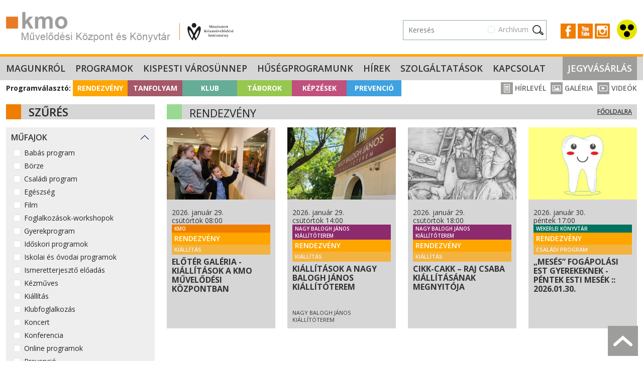

--- FILE ---
content_type: text/html; charset=UTF-8
request_url: https://kmo.hu/rendezveny/1852/-emlekszel-e-meg----2023-tavasz
body_size: 17849
content:
<!DOCTYPE html>
<html lang="hu">
<head>
    <meta charset="UTF-8">
    <meta name="viewport" content="width=device-width, initial-scale=1, user-scalable=0">
	<title>KMO Művelődési Központ és Könyvtár</title>
	<link rel="icon" type="image/png" href="/assets/images/kmo-favicon.ico" />
	<meta name="description" content="A KMO Művelődési Központ és Könyvtár - Kispest kulturális intézménye - 8 tagintézménnyel várja vendégeit." />
	<meta property="og:title" content="KMO - Rendezvény" />
<meta property="og:description" content="Rendezvény" />
<meta property="og:image" content="https://kmo.hu/images/default-meta-pic.jpg" />

    <link rel="preconnect" href="https://fonts.gstatic.com">
    <link rel="stylesheet" href="https://fonts.googleapis.com/css2?family=Open+Sans:wght@400;600;700&display=swap">

    <link rel="stylesheet" href="https://cdn.jsdelivr.net/npm/air-datepicker@3.4.0/air-datepicker.css">
<script src="https://cdn.jsdelivr.net/npm/air-datepicker@3.4.0/air-datepicker.js"></script>
    <link href="https://cdn.jsdelivr.net/npm/bootstrap@5.3.8/dist/css/bootstrap.min.css" rel="stylesheet" integrity="sha384-sRIl4kxILFvY47J16cr9ZwB07vP4J8+LH7qKQnuqkuIAvNWLzeN8tE5YBujZqJLB" crossorigin="anonymous">
    <link rel="stylesheet" href="/assets/kmo2.css?v=1769707704">
    <link rel="stylesheet" href="/assets/nav.css?v=2.4">
    <link rel="stylesheet" type="text/css" href="/assets/slick/slick.css"/>
    <link rel="stylesheet" type="text/css" href="/assets/slick/slick-theme.css"/>
    <link rel="stylesheet" href="/assets/home.css?v=2.3">
    <!-- <link rel="stylesheet" href="/assets/searchbox.css?v=1.3"> -->
    <link rel="stylesheet" type="text/css" href="/assets/clndr/calendar_kmo.css?v=1769707704" />
    <link rel="stylesheet" href="https://cdn.jsdelivr.net/npm/bootstrap-icons@1.13.1/font/bootstrap-icons.min.css">

	<!-- Google tag (gtag.js) --> <script async src="https://www.googletagmanager.com/gtag/js?id=G-NGHE0MWRT3"></script> <script> window.dataLayer = window.dataLayer || []; function gtag(){dataLayer.push(arguments);} gtag('js', new Date()); gtag('config', 'G-NGHE0MWRT3'); </script>

<!-- Meta Pixel Code -->
<script>
    !function(f,b,e,v,n,t,s)
    {if(f.fbq)return;n=f.fbq=function(){n.callMethod?
    n.callMethod.apply(n,arguments):n.queue.push(arguments)};
    if(!f._fbq)f._fbq=n;n.push=n;n.loaded=!0;n.version='2.0';
    n.queue=[];t=b.createElement(e);t.async=!0;
    t.src=v;s=b.getElementsByTagName(e)[0];
    s.parentNode.insertBefore(t,s)}(window, document,'script',
    'https://connect.facebook.net/en_US/fbevents.js');
    fbq('init', '430324643417111');
    fbq('track', 'PageView');
    </script>
    <noscript><img height="1" width="1" style="display:none"
    src="https://www.facebook.com/tr?id=430324643417111&ev=PageView&noscript=1"
    /></noscript>
    <!-- End Meta Pixel Code -->

<!-- Smartsupp Live Chat script -->
<script type="text/javascript">
  var _smartsupp = _smartsupp || {};
  _smartsupp.key = '539d673b33351aad270e69afd82315ad5c9b1fcb';
  window.smartsupp||(function(d) {
    var s,c,o=smartsupp=function(){ o._.push(arguments)};o._=[];
    s=d.getElementsByTagName('script')[0];c=d.createElement('script');
    c.type='text/javascript';c.charset='utf-8';c.async=true;
    c.src='https://www.smartsuppchat.com/loader.js?';s.parentNode.insertBefore(c,s);
  })(document);
  </script>


</head>
<body>


<header>
    <div class="container-fluid container-xxl py-4 vk-hidden">
        <div class="row">
            <div class="col-12 col-sm-5 col-lg-6 text-center text-sm-start">
                <a href="/"><img src="/assets/images/logo.png" class="top-logo" title="KMO Művelődési Központ" /></a>
            </div>
            <div class="col-sm-7 col-lg-6 text-end pt-3 d-none d-xl-inline-block">
	            <div class="d-flex justify-content-end align-items-center">
                    <div>
                        <form action="/kereses" method="get" class="position-relative">
                            <div class="text-end" id="archiveCbContainer1">
                                <div class="form-check me-3 d-inline-block">
                                    <input class="form-check-input" type="checkbox" name="archive" value="1" id="chkArchiveSearch" />
                                    <label class="form-check-label" for="chkArchiveSearch">
                                        Archívum
                                    </label>
                                </div>
                            </div>
                            <div class="search-form search-box d-sm-none d-lg-inline-block searchBlock " id="desktopViewSearchBox">
                                <input type="text" placeholder="Keresés" class="inp kword" id="quickSearchInput" name="kw" />
                            </div>
                        </form>
		            </div>
		            <div>
			            <div class="socicons">
			            <a href="https://www.facebook.com/pages/KMO-Kispesti-Munk%C3%A1sotthon-M%C5%B1vel%C5%91d%C3%A9si-H%C3%A1z/126776977338465" target="_blank"><img src="/assets/images/icon-fb.png" /></a>
                <a href="https://www.youtube.com/channel/UC78p4J5HAtf0BHjXbgTHTjQ" target="_blank"><img src="/assets/images/icon-yt.png" /></a>
                <a href="https://www.instagram.com/explore/locations/16016178/kmo-muvelodesi-kozpont/" target="_blank"><img src="/assets/images/icon-instagram.jpg" /></a>
                        <a href="/?action=change_view"><img src="/assets/images/vak.svg" class="vakker-icon" /></a>
			            </div>
		            </div>
	            </div>
            </div>
        </div>
    </div>
</header>
<div class="vk-only text-end">
    <a href="/?action=change_view"><img src="/assets/images/vak.svg" class="vakker-icon back" /></a>
</div>
<div id="quickSearchModal" tabindex="-1" aria-labelledby="quickSearchModalLabel" aria-hidden="true">
    <div class="content p-1 pb-3 position-relative">
        <div class="scrollable" id="searchResultsContainer">

        </div>
    </div>
</div>

<section id="navbar">
    <nav class="navbar navbar-expand-xl navbar-dark bg-dark">
        <div class="container-fluid container-xxl">
          <div class="collapse navbar-collapse" id="navbarNavDarkDropdown">
			<ul class="navbar-nav kmo"><li class="nav-item dropdown"><a class="nav-link" href="/magunkrol/" id="magunkrolMenu" aria-expanded="false">
                  Magunkról
				</a>
				<ul class="dropdown-menu dropdown-menu-dark" aria-labelledby="magunkrolMenu"><li><a class="dropdown-item" href="/nyitvatartas/">Nyitvatartás</a></li><li><a class="dropdown-item" href="/megkozelithetoseg/">Megközelíthetőség</a></li><li><a class="dropdown-item" href="/parkolas/">Parkolás</a></li><li><a class="dropdown-item" href="/hazirend/">Házirend</a></li><li><a class="dropdown-item" href="/munkatarsak/">Munkatársak</a></li><li><a class="dropdown-item" href="/partnereink/">Partnereink</a></li><li><a class="dropdown-item" href="/elismeresek/">Elismerések</a></li><li><a class="dropdown-item" href="/palyazatok/">Pályázatok</a></li><li><a class="dropdown-item" href="/intezmenyi-dokumentacio/">Intézményi dokumentáció</a></li><li><a class="dropdown-item" href="/kiadvanyok/">Kiadványok</a></li><li><a class="dropdown-item" href="/ado-1-/">Adó 1%</a></li><li><a class="dropdown-item" href="/allas/">Állás</a></li></ul></li><li class="nav-item dropdown"><a class="nav-link" href="/programok/" id="programokMenu" aria-expanded="false">
                  Programok
				</a>
				<ul class="dropdown-menu dropdown-menu-dark" aria-labelledby="programokMenu"><li><a class="dropdown-item" href="/rendezveny/">Rendezvény</a></li><li><a class="dropdown-item" href="/tanfolyam/">Tanfolyam</a></li><li><a class="dropdown-item" href="/klub/">Klub</a></li><li><a class="dropdown-item" href="/taborok/">Táborok</a></li><li><a class="dropdown-item" href="/kepzesek/">Képzések</a></li><li><a class="dropdown-item" href="/prevencio/">Prevenció</a></li></ul></li><li class="nav-item"><a href="/kispesti-varosunnep/" class="nav-link">Kispesti Városünnep</a></li><li class="nav-item"><a href="/husegprogramunk/" class="nav-link">Hűségprogramunk</a></li><li class="nav-item"><a href="/hirek/" class="nav-link">Hírek</a></li><li class="nav-item dropdown"><a class="nav-link" href="/szolgaltatasok/" id="szolgaltatasokMenu" aria-expanded="false">
                  Szolgáltatások
				</a>
				<ul class="dropdown-menu dropdown-menu-dark" aria-labelledby="szolgaltatasokMenu"><li><a class="dropdown-item" href="/teremberles/">Terembérlés</a></li><li><a class="dropdown-item" href="/etkezesi-lehetosegek/">Étkezési lehetőségek</a></li></ul></li><li class="nav-item"><a href="/kapcsolat/" class="nav-link">Kapcsolat</a></li><li class="nav-item"><a href="/jegyvasarlas/" class="nav-link">Jegyvásárlás</a></li></ul>
          </div>
        </div>
      </nav>
</section>

<section id="small-navbar" class="d-xl-none vk-hidden">
    <div class="container-fluid">
            <button class="hamb" onclick="showNav();"><span></span><span></span><span></span></button>
            <a data-bs-toggle="collapse" href="#cats" role="button" aria-expanded="false" aria-controls="collapseCategories"><img src="/assets/images/prog-selector.png" class="prog-selector" alt="Programválasztó" /></a>
            <a href="/jegyvasarlas" class="tickets">Jegyek</a>
            <span class="float-end">
                <a href="https://www.facebook.com/pages/KMO-Kispesti-Munk%C3%A1sotthon-M%C5%B1vel%C5%91d%C3%A9si-H%C3%A1z/126776977338465" target="_blank"><img src="/assets/images/icon-fb.png" /></a>
                <a href="https://www.youtube.com/channel/UC78p4J5HAtf0BHjXbgTHTjQ" target="_blank"><img src="/assets/images/icon-yt.png" /></a>
                <a href="https://www.instagram.com/explore/locations/16016178/kmo-muvelodesi-kozpont/" target="_blank"><img src="/assets/images/icon-instagram.jpg" /></a>
                <img src="/assets/images/magnifier.svg" id="quickSearchIcon" data-bs-toggle="modal" data-bs-target="#searchModal" />
            </span>

    </div>
</section>

<section id="cats" class="d-xl-none collapse vk-hidden">
    <div class="container-fluid p-0">
        <div class="row g-0">
            <div class="col-12 col-sm-6 col-md">
                <a href="/rendezveny/" class="cat-btn bgc-1 p1">Rendezvény</a>
            </div>
            <div class="col-12 col-sm-6 col-md">
                <a href="/tanfolyam/?setorder=reset" class="cat-btn bgc-2 p2">Tanfolyam</a>
            </div>
            <div class="col-12 col-sm-6 col-md">
                <a href="/klub/" class="cat-btn bgc-3 p3">Klub</a>
            </div>
            <div class="col-12 col-sm-6 col-md">
                <a href="/taborok/" class="cat-btn bgc-4 p4">Táborok</a>
            </div>
            <div class="col-12 col-sm-6 col-md">
                <a href="/kepzesek/" class="cat-btn bgc-5 p5">Képzések</a>
            </div>
            <div class="col-12 col-sm-6 col-md">
                <a href="/prevencio/" class="cat-btn bgc-6 p6">Prevenció</a>
            </div>
        </div>
    </div>

</section>

<section class="d-none d-xl-block d-xl-none vk-hidden">
    <div class="container-fluid p-0">
        <div class="row g-0">
            <div class="col-12 col-sm-6 col-md">
                <a href="/rendezveny/" class="cat-btn bgc-1 p1">Rendezvény</a>
            </div>
            <div class="col-12 col-sm-6 col-md">
                <a href="/tanfolyam/?setorder=reset" class="cat-btn bgc-2 p2">Tanfolyam</a>
            </div>
            <div class="col-12 col-sm-6 col-md">
                <a href="/klub/" class="cat-btn bgc-3 p3">Klub</a>
            </div>
            <div class="col-12 col-sm-6 col-md">
                <a href="/taborok/" class="cat-btn bgc-4 p4">Táborok</a>
            </div>
            <div class="col-12 col-sm-6 col-md">
                <a href="/kepzesek/" class="cat-btn bgc-5 p5">Képzések</a>
            </div>
            <div class="col-12 col-sm-6 col-md">
                <a href="/prevencio/" class="cat-btn bgc-6 p6">Prevenció</a>
            </div>
        </div>
    </div>

</section>



<div id="slideInBar" class="vk-hidden">
    <span class="close" onclick="showNav();">×</span>
	<ul><li>
				<span class="sub-toggler" data-bs-toggle="collapse" data-bs-target="#subM1" aria-expanded="false" aria-controls="collapseSubM1" ></span>
				<a href="/magunkrol/">Magunkról</a>
				<ul class="collapse" id="subM1"><li><a href="/nyitvatartas/">Nyitvatartás</a></li><li><a href="/megkozelithetoseg/">Megközelíthetőség</a></li><li><a href="/parkolas/">Parkolás</a></li><li><a href="/hazirend/">Házirend</a></li><li><a href="/munkatarsak/">Munkatársak</a></li><li><a href="/partnereink/">Partnereink</a></li><li><a href="/elismeresek/">Elismerések</a></li><li><a href="/palyazatok/">Pályázatok</a></li><li><a href="/intezmenyi-dokumentacio/">Intézményi dokumentáció</a></li><li><a href="/kiadvanyok/">Kiadványok</a></li><li><a href="/ado-1-/">Adó 1%</a></li><li><a href="/allas/">Állás</a></li></ul></li><li>
				<span class="sub-toggler" data-bs-toggle="collapse" data-bs-target="#subM2" aria-expanded="false" aria-controls="collapseSubM2" ></span>
				<a href="/programok/">Programok</a>
				<ul class="collapse" id="subM2"><li><a href="/rendezveny/">Rendezvény</a></li><li><a href="/tanfolyam/">Tanfolyam</a></li><li><a href="/klub/">Klub</a></li><li><a href="/taborok/">Táborok</a></li><li><a href="/kepzesek/">Képzések</a></li><li><a href="/prevencio/">Prevenció</a></li></ul></li><li><a href="/kispesti-varosunnep/">Kispesti Városünnep</a></li><li><a href="/husegprogramunk/">Hűségprogramunk</a></li><li><a href="/hirek/">Hírek</a></li><li>
				<span class="sub-toggler" data-bs-toggle="collapse" data-bs-target="#subM5" aria-expanded="false" aria-controls="collapseSubM5" ></span>
				<a href="/szolgaltatasok/">Szolgáltatások</a>
				<ul class="collapse" id="subM5"><li><a href="/teremberles/">Terembérlés</a></li><li><a href="/etkezesi-lehetosegek/">Étkezési lehetőségek</a></li></ul></li><li><a href="/kapcsolat/">Kapcsolat</a></li><li><a href="/jegyvasarlas/">Jegyvásárlás</a></li></ul>
    <div class="sep"></div>
    <ul class="subul">
        <li><a href="/hirlevel/">Hírlevél</a></li>
        <li><a href="/galeria/">Galéria</a></li>
        <li><a href="/videok/">Videók</a></li>
    </ul>
</div>

<section>
    <div class="container-fluid container-xxl">
        <div class="d-none d-lg-block catlinks vk-hidden">
            <b class="catlabel">Programválasztó:</b>
            <a href="/rendezveny/" class="cat-btn bgc-1 p1">Rendezvény</a><a href="/tanfolyam/?setorder=reset" class="cat-btn bgc-2 p2">Tanfolyam</a><a href="/klub/" class="cat-btn bgc-3 p3">Klub</a><a href="/taborok/" class="cat-btn bgc-4 p4">Táborok</a><a href="/kepzesek/" class="cat-btn bgc-5 p5">Képzések</a><a href="/prevencio/" class="cat-btn bgc-6 p6">Prevenció</a>
            <span class="icon-links float-end vk-hidden">
                <a href="/hirlevel/"><img src="/assets/images/icon_header_hirlevel.png"> Hírlevél</a>
                <a href="/galeria/"><img src="/assets/images/icon_header_galeria.png"> Galéria</a>
                <a href="/videok/"><img src="/assets/images/icon_header_video.png"> Videók</a>
            </span>
        </div>
    </div>
</section>

<div class="modal fade vk-hidden" id="searchModal">
    <div class="modal-dialog modal-dialog-centered modal-search">
        <div class="modal-form">
            <div class="modal-content">
                <div id="searchbox2" class="searchBlock">
	                <div class="searchbox-inner-mob">
                        <form action="/kereses" method="get">
                            <div class="d-flex">
                                <input type="text" class="inp" maxlength="100" placeholder="keresés" id="quickSearchInputMobile" name="kw" />
                                <div class="form-check ms-3 d-inline-block" id="archiveCbContainerMobile">
                                    <input class="form-check-input" type="checkbox" name="archive" value="1" id="chkArchiveSearchMobile" />
                                    <label class="form-check-label" for="chkArchiveSearchMobile">
                                        Archívum
                                    </label>
                                </div>
                                <input class="sbm" type="image" src="/assets/images/magnifier2.svg" />
                                <input class="close-icon" type="image" src="/assets/images/xmark.svg" data-bs-dismiss="modal" aria-label="Close" />
                            </div>
                        </form>
	                </div>
	                <div class="result hiddens">
	                    <div class="results-scroller mob">
	                        <div class="results-content" id="searchResultsContainerMobile">

                            </div>
	                    </div>
	                </div>
                </div>

            </div>
        </div>
    </div>
</div>





<section>
    <div class="container-fluid container-xxl mt-3">
        <div class="row">
            <div class="col-lg-3 vk-hidden">

                <div id="filterPanel" data-baseurl="/rendezveny">
    <div class="block-head bh-1">
        Szűrés
        <button type="button" class="btn-close float-end d-lg-none" aria-label="Close" id="filterPanelClose"></button>
    </div>

    <div class="program-filter-block">

        <form action="/rendezveny/1852/-emlekszel-e-meg----2023-tavasz" method="get">

            <div class="accordion mb-4" id="filterAccordion">
                <div class="accordion-item mb-2">
                    <h2 class="accordion-header">
                    <button class="accordion-button" type="button" data-bs-toggle="collapse" data-bs-target="#collapseOne" aria-expanded="true" aria-controls="collapseOne">
                        Műfajok
                    </button>
                    </h2>
                    <div id="collapseOne" class="accordion-collapse collapse show">
                        <div class="accordion-body">
                            <div class="form-check">
                                <input class="form-check-input" type="checkbox" value="14" id="filter_cb_genre_14" name="genre[]" data-slug="babas-program"  />
                                <label class="form-check-label" for="filter_cb_genre_14">
                                    Babás program
                                </label>
                            </div><div class="form-check">
                                <input class="form-check-input" type="checkbox" value="9" id="filter_cb_genre_9" name="genre[]" data-slug="borze"  />
                                <label class="form-check-label" for="filter_cb_genre_9">
                                    Börze
                                </label>
                            </div><div class="form-check">
                                <input class="form-check-input" type="checkbox" value="8" id="filter_cb_genre_8" name="genre[]" data-slug="csaladi-program"  />
                                <label class="form-check-label" for="filter_cb_genre_8">
                                    Családi program
                                </label>
                            </div><div class="form-check">
                                <input class="form-check-input" type="checkbox" value="20" id="filter_cb_genre_20" name="genre[]" data-slug="egeszseg"  />
                                <label class="form-check-label" for="filter_cb_genre_20">
                                    Egészség
                                </label>
                            </div><div class="form-check">
                                <input class="form-check-input" type="checkbox" value="16" id="filter_cb_genre_16" name="genre[]" data-slug="film"  />
                                <label class="form-check-label" for="filter_cb_genre_16">
                                    Film
                                </label>
                            </div><div class="form-check">
                                <input class="form-check-input" type="checkbox" value="13" id="filter_cb_genre_13" name="genre[]" data-slug="foglalkozasok-workshopok"  />
                                <label class="form-check-label" for="filter_cb_genre_13">
                                    Foglalkozások-workshopok
                                </label>
                            </div><div class="form-check">
                                <input class="form-check-input" type="checkbox" value="7" id="filter_cb_genre_7" name="genre[]" data-slug="gyerekprogram"  />
                                <label class="form-check-label" for="filter_cb_genre_7">
                                    Gyerekprogram
                                </label>
                            </div><div class="form-check">
                                <input class="form-check-input" type="checkbox" value="12" id="filter_cb_genre_12" name="genre[]" data-slug="idoskori-programok"  />
                                <label class="form-check-label" for="filter_cb_genre_12">
                                    Időskori programok
                                </label>
                            </div><div class="form-check">
                                <input class="form-check-input" type="checkbox" value="11" id="filter_cb_genre_11" name="genre[]" data-slug="iskolai-es-ovodai-programok"  />
                                <label class="form-check-label" for="filter_cb_genre_11">
                                    Iskolai és óvodai programok
                                </label>
                            </div><div class="form-check">
                                <input class="form-check-input" type="checkbox" value="6" id="filter_cb_genre_6" name="genre[]" data-slug="ismeretterjeszto-eloadas"  />
                                <label class="form-check-label" for="filter_cb_genre_6">
                                    Ismeretterjesztő előadás
                                </label>
                            </div><div class="form-check">
                                <input class="form-check-input" type="checkbox" value="10" id="filter_cb_genre_10" name="genre[]" data-slug="kezmuves"  />
                                <label class="form-check-label" for="filter_cb_genre_10">
                                    Kézműves
                                </label>
                            </div><div class="form-check">
                                <input class="form-check-input" type="checkbox" value="5" id="filter_cb_genre_5" name="genre[]" data-slug="kiallitas"  />
                                <label class="form-check-label" for="filter_cb_genre_5">
                                    Kiállítás
                                </label>
                            </div><div class="form-check">
                                <input class="form-check-input" type="checkbox" value="18" id="filter_cb_genre_18" name="genre[]" data-slug="klubfoglalkozas"  />
                                <label class="form-check-label" for="filter_cb_genre_18">
                                    Klubfoglalkozás
                                </label>
                            </div><div class="form-check">
                                <input class="form-check-input" type="checkbox" value="1" id="filter_cb_genre_1" name="genre[]" data-slug="koncert"  />
                                <label class="form-check-label" for="filter_cb_genre_1">
                                    Koncert
                                </label>
                            </div><div class="form-check">
                                <input class="form-check-input" type="checkbox" value="15" id="filter_cb_genre_15" name="genre[]" data-slug="konferencia"  />
                                <label class="form-check-label" for="filter_cb_genre_15">
                                    Konferencia
                                </label>
                            </div><div class="form-check">
                                <input class="form-check-input" type="checkbox" value="19" id="filter_cb_genre_19" name="genre[]" data-slug="online-programok"  />
                                <label class="form-check-label" for="filter_cb_genre_19">
                                    Online programok
                                </label>
                            </div><div class="form-check">
                                <input class="form-check-input" type="checkbox" value="17" id="filter_cb_genre_17" name="genre[]" data-slug="prevencio"  />
                                <label class="form-check-label" for="filter_cb_genre_17">
                                    Prevenció
                                </label>
                            </div><div class="form-check">
                                <input class="form-check-input" type="checkbox" value="2" id="filter_cb_genre_2" name="genre[]" data-slug="szinhaz"  />
                                <label class="form-check-label" for="filter_cb_genre_2">
                                    Színház
                                </label>
                            </div><div class="form-check">
                                <input class="form-check-input" type="checkbox" value="4" id="filter_cb_genre_4" name="genre[]" data-slug="zenes-tancos-est"  />
                                <label class="form-check-label" for="filter_cb_genre_4">
                                    Zenés-táncos est
                                </label>
                            </div>
                        </div>
                    </div>
                </div><div class="accordion-item mb-2">
                    <h2 class="accordion-header">
                    <button class="accordion-button" type="button" data-bs-toggle="collapse" data-bs-target="#collapseTwo" aria-expanded="true" aria-controls="collapseTwo">
                        Helyszínek
                    </button>
                    </h2>
                    <div id="collapseTwo" class="accordion-collapse collapse show">
                        <div class="accordion-body">
                            <div class="form-check">
                                <input class="form-check-input" type="checkbox" value="0" id="filter_cb_location_0" name="location[]" data-slug="kmo"  />
                                <label class="form-check-label" for="filter_cb_location_0">
                                    KMO
                                </label>
                            </div><div class="form-check">
                                <input class="form-check-input" type="checkbox" value="1" id="filter_cb_location_1" name="location[]" data-slug="f20---prevencios-ifjusagi-klub"  />
                                <label class="form-check-label" for="filter_cb_location_1">
                                    F20 - Prevenciós Ifjúsági Klub
                                </label>
                            </div><div class="form-check">
                                <input class="form-check-input" type="checkbox" value="2" id="filter_cb_location_2" name="location[]" data-slug="katona-aron-sandor-keptar"  />
                                <label class="form-check-label" for="filter_cb_location_2">
                                    Katona Áron Sándor Képtár
                                </label>
                            </div><div class="form-check">
                                <input class="form-check-input" type="checkbox" value="3" id="filter_cb_location_3" name="location[]" data-slug="kispesti-helytorteneti-gyujtemeny"  />
                                <label class="form-check-label" for="filter_cb_location_3">
                                    Kispesti Helytörténeti Gyűjtemény
                                </label>
                            </div><div class="form-check">
                                <input class="form-check-input" type="checkbox" value="4" id="filter_cb_location_4" name="location[]" data-slug="kispesti-kaszino"  />
                                <label class="form-check-label" for="filter_cb_location_4">
                                    Kispesti Kaszinó
                                </label>
                            </div><div class="form-check">
                                <input class="form-check-input" type="checkbox" value="6" id="filter_cb_location_6" name="location[]" data-slug="kmo-mozgasmuhely"  />
                                <label class="form-check-label" for="filter_cb_location_6">
                                    KMO Mozgásműhely
                                </label>
                            </div><div class="form-check">
                                <input class="form-check-input" type="checkbox" value="5" id="filter_cb_location_5" name="location[]" data-slug="nagy-balogh-janos-kiallitoterem"  />
                                <label class="form-check-label" for="filter_cb_location_5">
                                    Nagy Balogh János kiállítóterem
                                </label>
                            </div><div class="form-check">
                                <input class="form-check-input" type="checkbox" value="8" id="filter_cb_location_8" name="location[]" data-slug="wekerlei-konyvtar"  />
                                <label class="form-check-label" for="filter_cb_location_8">
                                    Wekerlei Könyvtár
                                </label>
                            </div><div class="form-check">
                                <input class="form-check-input" type="checkbox" value="7" id="filter_cb_location_7" name="location[]" data-slug="wekerlei-kulturhaz"  />
                                <label class="form-check-label" for="filter_cb_location_7">
                                    Wekerlei Kultúrház
                                </label>
                            </div>
                        </div>
                    </div>
                </div>
                <div class="accordion-item ">
                    <h2 class="accordion-header">
                    <button class="accordion-button" type="button" data-bs-toggle="collapse" data-bs-target="#collapseThree" aria-expanded="false" aria-controls="collapseThree">
                        Időpont
                    </button>
                    </h2>
                    <div id="collapseThree" class="accordion-collapse collapse show">
                        <div class="accordion-body">

                            <div class="form-check">
                                <input class="form-check-input" type="radio" name="datehelper_radio" id="radioHelper1" value="today" data-from="2026-01-29" data-to="2026-01-29">
                                <label class="form-check-label" for="radioHelper1">
                                    Ma
                                </label>
                            </div>
                            <div class="form-check">
                                <input class="form-check-input" type="radio" name="datehelper_radio" id="radioHelper2" value="tomorrow" data-from="2026-01-30" data-to="2026-01-30">
                                <label class="form-check-label" for="radioHelper2">
                                    Holnap
                                </label>
                            </div>
                            <div class="form-check">
                                <input class="form-check-input" type="radio" name="datehelper_radio" id="radioHelper3" value="weekend"  data-from="2026-01-31" data-to="2026-02-01">
                                <label class="form-check-label" for="radioHelper3">
                                    Ezen a hétvégén
                                </label>
                            </div>

                            <div class="d-flex datepickers-container mt-1 position-relative" id="datePickersBlock">
                                <div class="input-group mb-3">
                                    <input type="text" class="form-control datepicker dp-l" id="filter_date_from" name="date_from" readonly placeholder="ÉÉÉÉ-NN-HH" aria-label="Dátum kezdete" aria-describedby="basic-addon1" value="">
                                </div>
                                <div class="input-group mb-3">
                                    <input type="text" class="form-control datepicker dp-r" id="filter_date_to" name="date_to" readonly placeholder="ÉÉÉÉ-NN-HH" aria-label="Dátum vége" aria-describedby="basic-addon1" value="">
                                </div>
                            </div>

                        </div>
                    </div>
                </div>
            </div>

        </form>

    </div>
</div>

                <div class="d-none d-lg-block">
                    <div class="block-head bh-1">Eseménynaptár</div>

                    <div class="calendar" id="full-clndr">
                        <script type="text/template" id="full-clndr-template">
                            <div class="clndr">
                                <div class="row g-0 clndr-controls">
                                    <div class="col-2 clndr-previous-button">&lt;</div>
                                    <div class="col month"><%= year %>. <%= month %></div>
                                    <div class="col-2 clndr-next-button">&gt;</div>
                                </div>

                                <div class="days-of-the-week row g-0">
                                <% _.each(daysOfTheWeek, function(day) { %>
                                <div class="col header-day"><%= day %></div>
                                <% }); %>
                                </div>
                                <div class="days row seven-cols g-0">
                                <% _.each(days, function(day) { %>
                                <div class="col-md-1 <%= day.classes %>" id="<%= day.id %>" title="<% _.each(day.events, function(event) { %> <%= event.title %> <% }); %>">
                                    <% _.each(day.events, function(event) { %>
                                        <a title="<%= event.title %>" href="<%= event.url %>">
                                    <% }); %>
                                    <span class="day-number"><%= day.day %></span>
                                    <% _.each(day.events, function(event) { %>
                                        </a>
                                    <% }); %>
                                    </div>
                                <% }); %>
                                </div>

                            </div>
                        </script>
                    </div>


                    <div class="block-head bh-2" data-aos="fade-right">Terembérlés <a href="/teremberles/" class="float-end"><img src="https://kmo.hu/assets/images/icon_nyil_kinyit.png" alt="Tudnivalók a terembérlésről" class="w-100" /></a></div>
                    <div data-aos="fade-right" class="w-100">
                        <a href="/teremberles/" class="piclink w-100"><img src="https://kmo.hu/pictures/teremberles/kmo_teremberles-2.jpg" alt="Terembérlés" class="w-100" /></a>
                    </div>

                    <div class="block-head bhc-0 mt-4" data-aos="fade-right">Programfüzet</div>

                    <a href="/uploads/kmo_musorfuzet_2025-2026_tel_v1_oldalak_web.pdf" target="_blank" data-aos="fade-right" class="piclink w-100"><img src="https://kmo.hu/uploads/kmo_musorfuzet_25-26_tel_v1_cover_weboldalra.jpg" class="w-100" /></a>
                </div>

            </div>


            <div class="col-12 col-lg-9">

                <div class="block-head bh-4 mid-9">
    <div class="d-flex justify-content-between align-items-center w-100">
        <h2>Rendezvény</h2>
        <span class="d-flex">
            
            <a href="/" class="d-none d-md-inline">
                    Főoldalra
            </a>
        </span>
    </div>
</div>

<div class="row" id="filterResults">
    				<div class="col-12 col-sm-6 col-lg-4 col-xl-3 mb-4" data-aos="fade-left">
					<a href="/budapest/kispest/kiallitas/129/eloter-galeria---kiallitasok-a-kmo-muvelodesi-kozpontban/" class="prog-thumb w-100 position-relative">
						
						<div class="inner">
						<img src="https://kmo.hu/pictures/programs/129/129_m.jpg" alt="" class="w-100 mb-2" />
						<div class="data">
							<div class="date">2026. január 29.  <span>csütörtök 08:00</span></div>
							<div class="flag intezmeny intezmeny-0">KMO</div>
							<div class="flag bgcat-9">Rendezvény</div>
							<div class="flag subtype bgcat-9 sub">Kiállítás</div>
							<strong class="title">Előtér Galéria - Kiállítások a KMO Művelődési Központban</strong>
							<span class="subtype spot"></span>
						</div>
						</div>
					</a>
				</div>
				<div class="col-12 col-sm-6 col-lg-4 col-xl-3 mb-4" data-aos="fade-left">
					<a href="/budapest/kispest/kiallitas/130/kiallitasok-a-nagy-balogh-janos-kiallitoterem/" class="prog-thumb w-100 position-relative">
						
						<div class="inner">
						<img src="https://kmo.hu/pictures/programs/130/130_m.jpg" alt="" class="w-100 mb-2" />
						<div class="data">
							<div class="date">2026. január 29.  <span>csütörtök 14:00</span></div>
							<div class="flag intezmeny intezmeny-5">Nagy Balogh János kiállítóterem</div>
							<div class="flag bgcat-9">Rendezvény</div>
							<div class="flag subtype bgcat-9 sub">Kiállítás</div>
							<strong class="title">Kiállítások a Nagy Balogh János Kiállítóterem</strong>
							<span class="subtype spot">Nagy Balogh János Kiállítóterem</span>
						</div>
						</div>
					</a>
				</div>
				<div class="col-12 col-sm-6 col-lg-4 col-xl-3 mb-4" data-aos="fade-left">
					<a href="/budapest/kispest/kiallitas/4947/cikk-cakk-----raj-csaba-kiallitasanak-megnyitoja/" class="prog-thumb w-100 position-relative">
						
						<div class="inner">
						<img src="https://kmo.hu/pictures/programs/4947/4947_m.jpg" alt="" class="w-100 mb-2" />
						<div class="data">
							<div class="date">2026. január 29.  <span>csütörtök 18:00</span></div>
							<div class="flag intezmeny intezmeny-5">Nagy Balogh János kiállítóterem</div>
							<div class="flag bgcat-9">Rendezvény</div>
							<div class="flag subtype bgcat-9 sub">Kiállítás</div>
							<strong class="title">CIKK-CAKK – Raj Csaba kiállításának megnyitója</strong>
							<span class="subtype spot"></span>
						</div>
						</div>
					</a>
				</div>
				<div class="col-12 col-sm-6 col-lg-4 col-xl-3 mb-4" data-aos="fade-left">
					<a href="/budapest/kispest/csaladi-program/4810/---meses----fogapolasi-est-gyerekeknek---pentek-esti-mesek----2026-01-30-/" class="prog-thumb w-100 position-relative">
						
						<div class="inner">
						<img src="https://kmo.hu/pictures/programs/4810/4810_m.jpg" alt="" class="w-100 mb-2" />
						<div class="data">
							<div class="date">2026. január 30.  <span>péntek 17:00</span></div>
							<div class="flag intezmeny intezmeny-8">Wekerlei Könyvtár</div>
							<div class="flag bgcat-9">Rendezvény</div>
							<div class="flag subtype bgcat-9 sub">Családi program</div>
							<strong class="title">„Mesés” fogápolási est gyerekeknek - Péntek esti mesék :: 2026.01.30.</strong>
							<span class="subtype spot"></span>
						</div>
						</div>
					</a>
				</div>
				<div class="col-12 col-sm-6 col-lg-4 col-xl-3 mb-4" data-aos="fade-left">
					<a href="/budapest/kispest/gyerekprogram/4866/online-teli-fotos-seta---wekerlei-vilagjarok----2026-01-12-31-/" class="prog-thumb w-100 position-relative">
						
						<div class="inner">
						<img src="https://kmo.hu/pictures/programs/4866/4866_m.jpg" alt="" class="w-100 mb-2" />
						<div class="data">
							<div class="date">2026. január 31.  <span>szombat 00:40</span></div>
							<div class="flag intezmeny intezmeny-8">Wekerlei Könyvtár</div>
							<div class="flag bgcat-9">Rendezvény</div>
							<div class="flag subtype bgcat-9 sub">Gyerekprogram</div>
							<strong class="title">Online! Téli fotós séta - Wekerlei világjárók :: 2026.01.12-31.</strong>
							<span class="subtype spot"></span>
						</div>
						</div>
					</a>
				</div>
				<div class="col-12 col-sm-6 col-lg-4 col-xl-3 mb-4" data-aos="fade-left">
					<a href="/budapest/kispest/babas-program/4933/pipiter---babajatszohaz/" class="prog-thumb w-100 position-relative">
						
						<div class="inner">
						<img src="https://kmo.hu/pictures/programs/4933/4933_m.jpg" alt="" class="w-100 mb-2" />
						<div class="data">
							<div class="date">2026. január 31.  <span>szombat 09:00</span></div>
							<div class="flag intezmeny intezmeny-7">Wekerlei Kultúrház</div>
							<div class="flag bgcat-9">Rendezvény</div>
							<div class="flag subtype bgcat-9 sub">Babás program</div>
							<strong class="title">PIPITÉR - BABAJÁTSZÓHÁZ</strong>
							<span class="subtype spot"></span>
						</div>
						</div>
					</a>
				</div>
				<div class="col-12 col-sm-6 col-lg-4 col-xl-3 mb-4" data-aos="fade-left">
					<a href="/budapest/kispest/foglalkozasok-workshopok/4725/macaron-keszito-workshop/" class="prog-thumb w-100 position-relative">
						
						<div class="inner">
						<img src="https://kmo.hu/pictures/programs/4725/4725_m.jpg" alt="" class="w-100 mb-2" />
						<div class="data">
							<div class="date">2026. január 31.  <span>szombat 14:00</span></div>
							<div class="flag intezmeny intezmeny-7">Wekerlei Kultúrház</div>
							<div class="flag bgcat-9">Rendezvény</div>
							<div class="flag subtype bgcat-9 sub">Foglalkozások-workshopok</div>
							<strong class="title">MACARON KÉSZÍTŐ WORKSHOP</strong>
							<span class="subtype spot"></span>
						</div>
						</div>
					</a>
				</div>
				<div class="col-12 col-sm-6 col-lg-4 col-xl-3 mb-4" data-aos="fade-left">
					<a href="/budapest/kispest/foglalkozasok-workshopok/4820/a-te-torteneted----irodalomterapia---neked---velem-/" class="prog-thumb w-100 position-relative">
						
						<div class="inner">
						<img src="https://kmo.hu/pictures/programs/4820/4820_m.jpg" alt="" class="w-100 mb-2" />
						<div class="data">
							<div class="date">2026. február 2.  <span>hétfő 18:00</span></div>
							<div class="flag intezmeny intezmeny-0">KMO</div>
							<div class="flag bgcat-10">Tanfolyam</div>
							<div class="flag subtype bgcat-10 sub">Egyéb foglalkozások</div>
							<strong class="title">A Te Történeted -  Irodalomterápia - Neked - Velem </strong>
							<span class="subtype spot"></span>
						</div>
						</div>
					</a>
				</div>
				<div class="col-12 col-sm-6 col-lg-4 col-xl-3 mb-4" data-aos="fade-left">
					<a href="/budapest/kispest/ismeretterjeszto-eloadas/4906/szulok-akademiaja---miert-rajong-a-gyermekem-az-influenszerekert/" class="prog-thumb w-100 position-relative">
						
						<div class="inner">
						<img src="https://kmo.hu/pictures/programs/4906/4906_m.jpg" alt="" class="w-100 mb-2" />
						<div class="data">
							<div class="date">2026. február 3.  <span>kedd 18:00</span></div>
							<div class="flag intezmeny intezmeny-0">KMO</div>
							<div class="flag bgcat-9">Rendezvény</div>
							<div class="flag subtype bgcat-9 sub">Ismeretterjesztő előadás</div>
							<strong class="title">Szülők Akadémiája - Miért rajong a gyermekem az influenszerekért?</strong>
							<span class="subtype spot"></span>
						</div>
						</div>
					</a>
				</div>
				<div class="col-12 col-sm-6 col-lg-4 col-xl-3 mb-4" data-aos="fade-left">
					<a href="/budapest/kispest/idoskori-programok/4811/a-nepmesek-vilaga---mesekor-felnotteknek----2026-02-04-/" class="prog-thumb w-100 position-relative">
						
						<div class="inner">
						<img src="https://kmo.hu/pictures/programs/4811/4811_m.jpg" alt="" class="w-100 mb-2" />
						<div class="data">
							<div class="date">2026. február 4.  <span>szerda 14:00</span></div>
							<div class="flag intezmeny intezmeny-8">Wekerlei Könyvtár</div>
							<div class="flag bgcat-9">Rendezvény</div>
							<div class="flag subtype bgcat-9 sub">Időskori programok</div>
							<strong class="title">A népmesék világa - MeseKör felnőtteknek :: 2026.02.04.</strong>
							<span class="subtype spot"></span>
						</div>
						</div>
					</a>
				</div>
				<div class="col-12 col-sm-6 col-lg-4 col-xl-3 mb-4" data-aos="fade-left">
					<a href="/budapest/kispest/egeszseg/4575/tudomany--es-egeszsegakademia/" class="prog-thumb w-100 position-relative">
						
						<div class="inner">
						<img src="https://kmo.hu/pictures/programs/4575/4575_m.jpg" alt="" class="w-100 mb-2" />
						<div class="data">
							<div class="date">2026. február 4.  <span>szerda 18:00</span></div>
							<div class="flag intezmeny intezmeny-0">KMO</div>
							<div class="flag bgcat-9">Rendezvény</div>
							<div class="flag subtype bgcat-9 sub">Egészség</div>
							<strong class="title">TUDOMÁNY- ÉS EGÉSZSÉGAKADÉMIA</strong>
							<span class="subtype spot">Prevenció</span>
						</div>
						</div>
					</a>
				</div>
				<div class="col-12 col-sm-6 col-lg-4 col-xl-3 mb-4" data-aos="fade-left">
					<a href="/budapest/kispest/idoskori-programok/4812/az-anyanyelv-nemzetkozi-napja---versbaratok-klubja----2026-02-06-/" class="prog-thumb w-100 position-relative">
						
						<div class="inner">
						<img src="https://kmo.hu/pictures/programs/4812/4812_m.jpg" alt="" class="w-100 mb-2" />
						<div class="data">
							<div class="date">2026. február 6.  <span>péntek 16:00</span></div>
							<div class="flag intezmeny intezmeny-8">Wekerlei Könyvtár</div>
							<div class="flag bgcat-9">Rendezvény</div>
							<div class="flag subtype bgcat-9 sub">Időskori programok</div>
							<strong class="title">Az anyanyelv nemzetközi napja - Versbarátok klubja :: 2026.02.06.</strong>
							<span class="subtype spot"></span>
						</div>
						</div>
					</a>
				</div>
				<div class="col-12 col-sm-6 col-lg-4 col-xl-3 mb-4" data-aos="fade-left">
					<a href="/budapest/kispest/zenes-tancos-est/4883/party-dance-band-2026/" class="prog-thumb w-100 position-relative">
						
						<div class="inner">
						<img src="https://kmo.hu/pictures/programs/4883/4883_m.jpg" alt="" class="w-100 mb-2" />
						<div class="data">
							<div class="date">2026. február 6.  <span>péntek 19:30</span></div>
							<div class="flag intezmeny intezmeny-0">KMO</div>
							<div class="flag bgcat-9">Rendezvény</div>
							<div class="flag subtype bgcat-9 sub">Zenés-táncos est</div>
							<strong class="title">PARTY DANCE BAND 2026</strong>
							<span class="subtype spot"></span>
						</div>
						</div>
					</a>
				</div>
				<div class="col-12 col-sm-6 col-lg-4 col-xl-3 mb-4" data-aos="fade-left">
					<a href="/budapest/kispest/ismeretterjeszto-eloadas/4724/bolcsodenyitogato/" class="prog-thumb w-100 position-relative">
						
						<div class="inner">
						<img src="https://kmo.hu/pictures/programs/4724/4724_m.jpg" alt="" class="w-100 mb-2" />
						<div class="data">
							<div class="date">2026. február 7.  <span>szombat 10:00</span></div>
							<div class="flag intezmeny intezmeny-7">Wekerlei Kultúrház</div>
							<div class="flag bgcat-9">Rendezvény</div>
							<div class="flag subtype bgcat-9 sub">Ismeretterjesztő előadás</div>
							<strong class="title">BÖLCSŐDENYITOGATÓ</strong>
							<span class="subtype spot"></span>
						</div>
						</div>
					</a>
				</div>
				<div class="col-12 col-sm-6 col-lg-4 col-xl-3 mb-4" data-aos="fade-left">
					<a href="/budapest/kispest/gyerekprogram/4895/n-con-nap-2026-----nintendo-rajongoi-talalkozo/" class="prog-thumb w-100 position-relative">
						
						<div class="inner">
						<img src="https://kmo.hu/pictures/programs/4895/4895_m.jpg" alt="" class="w-100 mb-2" />
						<div class="data">
							<div class="date">2026. február 7.  <span>szombat 10:00</span></div>
							<div class="flag intezmeny intezmeny-0">KMO</div>
							<div class="flag bgcat-9">Rendezvény</div>
							<div class="flag subtype bgcat-9 sub">Gyerekprogram</div>
							<strong class="title">N-CON NAP 2026 – Nintendo rajongói találkozó</strong>
							<span class="subtype spot"></span>
						</div>
						</div>
					</a>
				</div>
				<div class="col-12 col-sm-6 col-lg-4 col-xl-3 mb-4" data-aos="fade-left">
					<a href="/budapest/kispest/foglalkozasok-workshopok/4968/gyerkoc-kreativ-festosuli/" class="prog-thumb w-100 position-relative">
						
						<div class="inner">
						<img src="https://kmo.hu/pictures/programs/4968/4968_m.jpg" alt="" class="w-100 mb-2" />
						<div class="data">
							<div class="date">2026. február 7.  <span>szombat 10:00</span></div>
							<div class="flag intezmeny intezmeny-7">Wekerlei Kultúrház</div>
							<div class="flag bgcat-9">Rendezvény</div>
							<div class="flag subtype bgcat-9 sub">Foglalkozások-workshopok</div>
							<strong class="title">GYERKŐC KREATÍV FESTŐSULI</strong>
							<span class="subtype spot"></span>
						</div>
						</div>
					</a>
				</div>
				<div class="col-12 col-sm-6 col-lg-4 col-xl-3 mb-4" data-aos="fade-left">
					<a href="/budapest/kispest/csaladi-program/4887/kolompos-koncert-es-tanchaz---itt-a-farsang-2026/" class="prog-thumb w-100 position-relative">
						
						<div class="inner">
						<img src="https://kmo.hu/pictures/programs/4887/4887_m.jpg" alt="" class="w-100 mb-2" />
						<div class="data">
							<div class="date">2026. február 8.  <span>vasárnap 09:00</span></div>
							<div class="flag intezmeny intezmeny-0">KMO</div>
							<div class="flag bgcat-9">Rendezvény</div>
							<div class="flag subtype bgcat-9 sub">Családi program</div>
							<strong class="title">Kolompos koncert és táncház - Itt a farsang 2026</strong>
							<span class="subtype spot"></span>
						</div>
						</div>
					</a>
				</div>
				<div class="col-12 col-sm-6 col-lg-4 col-xl-3 mb-4" data-aos="fade-left">
					<a href="/budapest/kispest/gyerekprogram/4813/online-tavaszvaro-fotos-seta---wekerlei-vilagjarok----2026-02-09-28-/" class="prog-thumb w-100 position-relative">
						
						<div class="inner">
						<img src="https://kmo.hu/pictures/programs/4813/4813_m.jpg" alt="" class="w-100 mb-2" />
						<div class="data">
							<div class="date">2026. február 9.  <span>hétfő 00:10</span></div>
							<div class="flag intezmeny intezmeny-8">Wekerlei Könyvtár</div>
							<div class="flag bgcat-9">Rendezvény</div>
							<div class="flag subtype bgcat-9 sub">Gyerekprogram</div>
							<strong class="title">Online! Tavaszváró fotós séta - Wekerlei világjárók :: 2026.02.09-28.</strong>
							<span class="subtype spot"></span>
						</div>
						</div>
					</a>
				</div>
				<div class="col-12 col-sm-6 col-lg-4 col-xl-3 mb-4" data-aos="fade-left">
					<a href="/budapest/kispest/szinhaz/4964/gyermekszinhazi-berlet---2026-tavasz/" class="prog-thumb w-100 position-relative">
						
						<div class="inner">
						<img src="https://kmo.hu/pictures/programs/4964/4964_m.jpg" alt="" class="w-100 mb-2" />
						<div class="data">
							<div class="date">2026. február 10.  <span>kedd 09:15</span></div>
							<div class="flag intezmeny intezmeny-0">KMO</div>
							<div class="flag bgcat-9">Rendezvény</div>
							<div class="flag subtype bgcat-9 sub">Színház</div>
							<strong class="title">GYERMEKSZÍNHÁZI BÉRLET - 2026 TAVASZ</strong>
							<span class="subtype spot"></span>
						</div>
						</div>
					</a>
				</div>
				<div class="col-12 col-sm-6 col-lg-4 col-xl-3 mb-4" data-aos="fade-left">
					<a href="/budapest/kispest/ismeretterjeszto-eloadas/4965/emlekszel-e-meg-2026/" class="prog-thumb w-100 position-relative">
						
						<div class="inner">
						<img src="https://kmo.hu/pictures/programs/4965/4965_m.jpg" alt="" class="w-100 mb-2" />
						<div class="data">
							<div class="date">2026. február 10.  <span>kedd 15:00</span></div>
							<div class="flag intezmeny intezmeny-0">KMO</div>
							<div class="flag bgcat-9">Rendezvény</div>
							<div class="flag subtype bgcat-9 sub">Ismeretterjesztő előadás</div>
							<strong class="title">EMLÉKSZEL-E MÉG? 2026</strong>
							<span class="subtype spot"></span>
						</div>
						</div>
					</a>
				</div>
				<div class="col-12 col-sm-6 col-lg-4 col-xl-3 mb-4" data-aos="fade-left">
					<a href="/budapest/kispest/foglalkozasok-workshopok/2821/kmo-tarsasjatek-klub-2024-2026---kispesti-kaszino/" class="prog-thumb w-100 position-relative">
						<span class='stamp warning'></span>
						<div class="inner">
						<img src="https://kmo.hu/pictures/programs/2821/2821_m.jpg" alt="" class="w-100 mb-2" />
						<div class="data">
							<div class="date">2026. február 11.  <span>szerda 17:00</span></div>
							<div class="flag intezmeny intezmeny-4">Kispesti Kaszinó</div>
							<div class="flag bgcat-11">Klub</div>
							<div class="flag subtype bgcat-11 sub">Foglalkozások-workshopok</div>
							<strong class="title">KMO Társasjáték klub 2024-2026 - Kispesti Kaszinó</strong>
							<span class="subtype spot"></span>
						</div>
						</div>
					</a>
				</div>
				<div class="col-12 col-sm-6 col-lg-4 col-xl-3 mb-4" data-aos="fade-left">
					<a href="/budapest/kispest/csaladi-program/4903/csaladi-tarsasjatek-napok-2026/" class="prog-thumb w-100 position-relative">
						
						<div class="inner">
						<img src="https://kmo.hu/pictures/programs/4903/4903_m.jpg" alt="" class="w-100 mb-2" />
						<div class="data">
							<div class="date">2026. február 11.  <span>szerda 17:00</span></div>
							<div class="flag intezmeny intezmeny-0">KMO</div>
							<div class="flag bgcat-9">Rendezvény</div>
							<div class="flag subtype bgcat-9 sub">Családi program</div>
							<strong class="title">CSALÁDI TÁRSASJÁTÉK NAPOK 2026</strong>
							<span class="subtype spot"></span>
						</div>
						</div>
					</a>
				</div>
				<div class="col-12 col-sm-6 col-lg-4 col-xl-3 mb-4" data-aos="fade-left">
					<a href="/budapest/kispest/ismeretterjeszto-eloadas/4950/katona-csaba-eloadas-sorozat-2026/" class="prog-thumb w-100 position-relative">
						
						<div class="inner">
						<img src="https://kmo.hu/pictures/programs/4950/4950_m.jpg" alt="" class="w-100 mb-2" />
						<div class="data">
							<div class="date">2026. február 11.  <span>szerda 18:00</span></div>
							<div class="flag intezmeny intezmeny-0">KMO</div>
							<div class="flag bgcat-9">Rendezvény</div>
							<div class="flag subtype bgcat-9 sub">Ismeretterjesztő előadás</div>
							<strong class="title">KATONA CSABA ELŐADÁS-SOROZAT 2026</strong>
							<span class="subtype spot"></span>
						</div>
						</div>
					</a>
				</div>
				<div class="col-12 col-sm-6 col-lg-4 col-xl-3 mb-4" data-aos="fade-left">
					<a href="/budapest/kispest/csaladi-program/4814/online-szerelmes-versek-balint-napra----2026-02-12-14-/" class="prog-thumb w-100 position-relative">
						
						<div class="inner">
						<img src="https://kmo.hu/pictures/programs/4814/4814_m.jpg" alt="" class="w-100 mb-2" />
						<div class="data">
							<div class="date">2026. február 12.  <span>csütörtök 00:20</span></div>
							<div class="flag intezmeny intezmeny-8">Wekerlei Könyvtár</div>
							<div class="flag bgcat-9">Rendezvény</div>
							<div class="flag subtype bgcat-9 sub">Családi program</div>
							<strong class="title">Online! Szerelmes versek Bálint napra :: 2026.02.12-14.</strong>
							<span class="subtype spot"></span>
						</div>
						</div>
					</a>
				</div>
				<div class="col-12 col-sm-6 col-lg-4 col-xl-3 mb-4" data-aos="fade-left">
					<a href="/budapest/kispest/szinhaz/4857/a-halal-ize---krimiszinhaz-----/" class="prog-thumb w-100 position-relative">
						
						<div class="inner">
						<img src="https://kmo.hu/pictures/programs/4857/4857_m.jpg" alt="" class="w-100 mb-2" />
						<div class="data">
							<div class="date">2026. február 13.  <span>péntek 19:00</span></div>
							<div class="flag intezmeny intezmeny-0">KMO</div>
							<div class="flag bgcat-9">Rendezvény</div>
							<div class="flag subtype bgcat-9 sub">Színház</div>
							<strong class="title">A HALÁL ÍZE - KRIMISZÍNHÁZ     </strong>
							<span class="subtype spot"></span>
						</div>
						</div>
					</a>
				</div>
				<div class="col-12 col-sm-6 col-lg-4 col-xl-3 mb-4" data-aos="fade-left">
					<a href="/budapest/kispest/borze/4901/katonai-regiseggyujto-talalkozo-es-borze-2026/" class="prog-thumb w-100 position-relative">
						
						<div class="inner">
						<img src="https://kmo.hu/pictures/programs/4901/4901_m.jpg" alt="" class="w-100 mb-2" />
						<div class="data">
							<div class="date">2026. február 14.  <span>szombat 09:00</span></div>
							<div class="flag intezmeny intezmeny-0">KMO</div>
							<div class="flag bgcat-9">Rendezvény</div>
							<div class="flag subtype bgcat-9 sub">Börze</div>
							<strong class="title">Katonai régiséggyűjtő találkozó és börze 2026</strong>
							<span class="subtype spot"></span>
						</div>
						</div>
					</a>
				</div>
				<div class="col-12 col-sm-6 col-lg-4 col-xl-3 mb-4" data-aos="fade-left">
					<a href="/budapest/kispest/csaladi-program/4934/aztabanda---farsangi-alarcoskodas/" class="prog-thumb w-100 position-relative">
						
						<div class="inner">
						<img src="https://kmo.hu/pictures/programs/4934/4934_m.jpg" alt="" class="w-100 mb-2" />
						<div class="data">
							<div class="date">2026. február 14.  <span>szombat 10:00</span></div>
							<div class="flag intezmeny intezmeny-7">Wekerlei Kultúrház</div>
							<div class="flag bgcat-9">Rendezvény</div>
							<div class="flag subtype bgcat-9 sub">Családi program</div>
							<strong class="title">AZTABANDA - FARSANGI ÁLARCOSKODÁS</strong>
							<span class="subtype spot"></span>
						</div>
						</div>
					</a>
				</div>
				<div class="col-12 col-sm-6 col-lg-4 col-xl-3 mb-4" data-aos="fade-left">
					<a href="/budapest/kispest/csaladi-program/4935/lilatinta-olvasokor-kulisszatitkai---tel/" class="prog-thumb w-100 position-relative">
						
						<div class="inner">
						<img src="https://kmo.hu/pictures/programs/4935/4935_m.jpg" alt="" class="w-100 mb-2" />
						<div class="data">
							<div class="date">2026. február 14.  <span>szombat 15:00</span></div>
							<div class="flag intezmeny intezmeny-7">Wekerlei Kultúrház</div>
							<div class="flag bgcat-9">Rendezvény</div>
							<div class="flag subtype bgcat-9 sub">Családi program</div>
							<strong class="title">LILATINTA OLVASÓKÖR KULISSZATITKAI - TÉL</strong>
							<span class="subtype spot"></span>
						</div>
						</div>
					</a>
				</div>
				<div class="col-12 col-sm-6 col-lg-4 col-xl-3 mb-4" data-aos="fade-left">
					<a href="/budapest/kispest/babas-program/4936/hivd-apat-is-i--eloadas/" class="prog-thumb w-100 position-relative">
						
						<div class="inner">
						<img src="https://kmo.hu/pictures/programs/4936/4936_m.jpg" alt="" class="w-100 mb-2" />
						<div class="data">
							<div class="date">2026. február 14.  <span>szombat 16:00</span></div>
							<div class="flag intezmeny intezmeny-7">Wekerlei Kultúrház</div>
							<div class="flag bgcat-9">Rendezvény</div>
							<div class="flag subtype bgcat-9 sub">Babás program</div>
							<strong class="title">HÍVD APÁT IS! I. Előadás</strong>
							<span class="subtype spot"></span>
						</div>
						</div>
					</a>
				</div>
				<div class="col-12 col-sm-6 col-lg-4 col-xl-3 mb-4" data-aos="fade-left">
					<a href="/budapest/kispest/babas-program/4937/hivd-apat-is-ii--eloadas/" class="prog-thumb w-100 position-relative">
						
						<div class="inner">
						<img src="https://kmo.hu/pictures/programs/4937/4937_m.jpg" alt="" class="w-100 mb-2" />
						<div class="data">
							<div class="date">2026. február 14.  <span>szombat 17:00</span></div>
							<div class="flag intezmeny intezmeny-7">Wekerlei Kultúrház</div>
							<div class="flag bgcat-9">Rendezvény</div>
							<div class="flag subtype bgcat-9 sub">Babás program</div>
							<strong class="title">HÍVD APÁT IS! II. Előadás</strong>
							<span class="subtype spot"></span>
						</div>
						</div>
					</a>
				</div>
				<div class="col-12 col-sm-6 col-lg-4 col-xl-3 mb-4" data-aos="fade-left">
					<a href="/budapest/kispest/borze/4900/automodell-borze-2026/" class="prog-thumb w-100 position-relative">
						
						<div class="inner">
						<img src="https://kmo.hu/pictures/programs/4900/4900_m.jpg" alt="" class="w-100 mb-2" />
						<div class="data">
							<div class="date">2026. február 15.  <span>vasárnap 09:00</span></div>
							<div class="flag intezmeny intezmeny-0">KMO</div>
							<div class="flag bgcat-9">Rendezvény</div>
							<div class="flag subtype bgcat-9 sub">Börze</div>
							<strong class="title">Autómodell börze 2026</strong>
							<span class="subtype spot"></span>
						</div>
						</div>
					</a>
				</div>
				<div class="col-12 col-sm-6 col-lg-4 col-xl-3 mb-4" data-aos="fade-left">
					<a href="/budapest/kispest/ismeretterjeszto-eloadas/4830/bosze-adam-eloadasa--nagy-zeneszek--nagy-szerelmek---chopin/" class="prog-thumb w-100 position-relative">
						
						<div class="inner">
						<img src="https://kmo.hu/pictures/programs/4830/4830_m.jpg" alt="" class="w-100 mb-2" />
						<div class="data">
							<div class="date">2026. február 17.  <span>kedd 18:00</span></div>
							<div class="flag intezmeny intezmeny-0">KMO</div>
							<div class="flag bgcat-9">Rendezvény</div>
							<div class="flag subtype bgcat-9 sub">Ismeretterjesztő előadás</div>
							<strong class="title">Bősze Ádám előadása: Nagy zenészek, nagy szerelmek - Chopin</strong>
							<span class="subtype spot"></span>
						</div>
						</div>
					</a>
				</div>
				<div class="col-12 col-sm-6 col-lg-4 col-xl-3 mb-4" data-aos="fade-left">
					<a href="/budapest/kispest/babas-program/4983/pipiter---babajatszohaz---2026-februar/" class="prog-thumb w-100 position-relative">
						
						<div class="inner">
						<img src="https://kmo.hu/pictures/programs/4983/4983_m.jpg" alt="" class="w-100 mb-2" />
						<div class="data">
							<div class="date">2026. február 21.  <span>szombat 09:00</span></div>
							<div class="flag intezmeny intezmeny-7">Wekerlei Kultúrház</div>
							<div class="flag bgcat-9">Rendezvény</div>
							<div class="flag subtype bgcat-9 sub">Babás program</div>
							<strong class="title">PIPITÉR - BABAJÁTSZÓHÁZ - 2026 február</strong>
							<span class="subtype spot"></span>
						</div>
						</div>
					</a>
				</div>
				<div class="col-12 col-sm-6 col-lg-4 col-xl-3 mb-4" data-aos="fade-left">
					<a href="/budapest/kispest/csaladi-program/4726/farkasbarkas-es-rokakoma/" class="prog-thumb w-100 position-relative">
						
						<div class="inner">
						<img src="https://kmo.hu/pictures/programs/4726/4726_m.jpg" alt="" class="w-100 mb-2" />
						<div class="data">
							<div class="date">2026. február 21.  <span>szombat 16:00</span></div>
							<div class="flag intezmeny intezmeny-7">Wekerlei Kultúrház</div>
							<div class="flag bgcat-9">Rendezvény</div>
							<div class="flag subtype bgcat-9 sub">Családi program</div>
							<strong class="title">FARKASBARKAS ÉS RÓKAKOMA</strong>
							<span class="subtype spot"></span>
						</div>
						</div>
					</a>
				</div>
				<div class="col-12 col-sm-6 col-lg-4 col-xl-3 mb-4" data-aos="fade-left">
					<a href="/budapest/kispest/zenes-tancos-est/4975/gorog-est-a-mydros-egyuttessel-2026/" class="prog-thumb w-100 position-relative">
						
						<div class="inner">
						<img src="https://kmo.hu/pictures/programs/4975/4975_m.jpg" alt="" class="w-100 mb-2" />
						<div class="data">
							<div class="date">2026. február 21.  <span>szombat 19:00</span></div>
							<div class="flag intezmeny intezmeny-0">KMO</div>
							<div class="flag bgcat-9">Rendezvény</div>
							<div class="flag subtype bgcat-9 sub">Zenés-táncos est</div>
							<strong class="title">Görög-est a Mydros Együttessel 2026</strong>
							<span class="subtype spot"></span>
						</div>
						</div>
					</a>
				</div>
				<div class="col-12 col-sm-6 col-lg-4 col-xl-3 mb-4" data-aos="fade-left">
					<a href="/budapest/kispest/szinhaz/4840/deryne-szinhazberlet---2026-tavasz/" class="prog-thumb w-100 position-relative">
						
						<div class="inner">
						<img src="https://kmo.hu/pictures/programs/4840/4840_m.jpg" alt="" class="w-100 mb-2" />
						<div class="data">
							<div class="date">2026. február 22.  <span>vasárnap 15:00</span></div>
							<div class="flag intezmeny intezmeny-0">KMO</div>
							<div class="flag bgcat-9">Rendezvény</div>
							<div class="flag subtype bgcat-9 sub">Színház</div>
							<strong class="title">Déryné színházbérlet - 2026 Tavasz</strong>
							<span class="subtype spot"></span>
						</div>
						</div>
					</a>
				</div>
				<div class="col-12 col-sm-6 col-lg-4 col-xl-3 mb-4" data-aos="fade-left">
					<a href="/budapest/kispest/idoskori-programok/4815/konyvklub-annaval----2026-02-23-/" class="prog-thumb w-100 position-relative">
						
						<div class="inner">
						<img src="https://kmo.hu/pictures/programs/4815/4815_m.jpg" alt="" class="w-100 mb-2" />
						<div class="data">
							<div class="date">2026. február 23.  <span>hétfő 17:00</span></div>
							<div class="flag intezmeny intezmeny-8">Wekerlei Könyvtár</div>
							<div class="flag bgcat-9">Rendezvény</div>
							<div class="flag subtype bgcat-9 sub">Időskori programok</div>
							<strong class="title">Könyvklub Annával :: 2026.02.23.</strong>
							<span class="subtype spot"></span>
						</div>
						</div>
					</a>
				</div>
				<div class="col-12 col-sm-6 col-lg-4 col-xl-3 mb-4" data-aos="fade-left">
					<a href="/budapest/kispest/idoskori-programok/4925/-aktiv-idoskor-2026/" class="prog-thumb w-100 position-relative">
						
						<div class="inner">
						<img src="https://kmo.hu/pictures/programs/4925/4925_m.jpg" alt="" class="w-100 mb-2" />
						<div class="data">
							<div class="date">2026. február 24.  <span>kedd 11:00</span></div>
							<div class="flag intezmeny intezmeny-0">KMO</div>
							<div class="flag bgcat-11">Klub</div>
							<div class="flag subtype bgcat-11 sub">Időskori programok</div>
							<strong class="title"> Aktív időskor 2026</strong>
							<span class="subtype spot"></span>
						</div>
						</div>
					</a>
				</div>
				<div class="col-12 col-sm-6 col-lg-4 col-xl-3 mb-4" data-aos="fade-left">
					<a href="/budapest/kispest/ismeretterjeszto-eloadas/1267/vilagjaro-----ismeretterjeszto-uti-sorozat/" class="prog-thumb w-100 position-relative">
						
						<div class="inner">
						<img src="https://kmo.hu/pictures/programs/1267/1267_m.jpg" alt="" class="w-100 mb-2" />
						<div class="data">
							<div class="date">2026. február 25.  <span>szerda 18:00</span></div>
							<div class="flag intezmeny intezmeny-0">KMO</div>
							<div class="flag bgcat-9">Rendezvény</div>
							<div class="flag subtype bgcat-9 sub">Ismeretterjesztő előadás</div>
							<strong class="title">VILÁGJÁRÓ – ISMERETTERJESZTŐ ÚTI-SOROZAT</strong>
							<span class="subtype spot"></span>
						</div>
						</div>
					</a>
				</div>
				<div class="col-12 col-sm-6 col-lg-4 col-xl-3 mb-4" data-aos="fade-left">
					<a href="/budapest/kispest/gyerekprogram/5008/zacher-gabor---mindennapi-fuggosegeink/" class="prog-thumb w-100 position-relative">
						
						<div class="inner">
						<img src="https://kmo.hu/pictures/programs/5008/5008_m.jpg" alt="" class="w-100 mb-2" />
						<div class="data">
							<div class="date">2026. február 26.  <span>csütörtök 10:00</span></div>
							<div class="flag intezmeny intezmeny-0">KMO</div>
							<div class="flag bgcat-14">Prevenció</div>
							<div class="flag subtype bgcat-14 sub">Gyerekprogram</div>
							<strong class="title">Zacher Gábor - Mindennapi függőségeink</strong>
							<span class="subtype spot">középiskolás osztályoknak </span>
						</div>
						</div>
					</a>
				</div>
				<div class="col-12 col-sm-6 col-lg-4 col-xl-3 mb-4" data-aos="fade-left">
					<a href="/budapest/kispest/ismeretterjeszto-eloadas/4951/varazslatos-kispest-2026/" class="prog-thumb w-100 position-relative">
						
						<div class="inner">
						<img src="https://kmo.hu/pictures/programs/4951/4951_m.jpg" alt="" class="w-100 mb-2" />
						<div class="data">
							<div class="date">2026. február 26.  <span>csütörtök 17:30</span></div>
							<div class="flag intezmeny intezmeny-0">KMO</div>
							<div class="flag bgcat-9">Rendezvény</div>
							<div class="flag subtype bgcat-9 sub">Ismeretterjesztő előadás</div>
							<strong class="title">Varázslatos Kispest 2026</strong>
							<span class="subtype spot"></span>
						</div>
						</div>
					</a>
				</div>
				<div class="col-12 col-sm-6 col-lg-4 col-xl-3 mb-4" data-aos="fade-left">
					<a href="/budapest/kispest/csaladi-program/4816/tavaszi-mesek---pentek-esti-mesek----2026-02-27-/" class="prog-thumb w-100 position-relative">
						<span class='stamp new'></span>
						<div class="inner">
						<img src="https://kmo.hu/pictures/programs/4816/4816_m.jpg" alt="" class="w-100 mb-2" />
						<div class="data">
							<div class="date">2026. február 27.  <span>péntek 17:00</span></div>
							<div class="flag intezmeny intezmeny-8">Wekerlei Könyvtár</div>
							<div class="flag bgcat-9">Rendezvény</div>
							<div class="flag subtype bgcat-9 sub">Családi program</div>
							<strong class="title">Tavaszi mesék - Péntek esti mesék :: 2026.02.27.</strong>
							<span class="subtype spot"></span>
						</div>
						</div>
					</a>
				</div>
				<div class="col-12 col-sm-6 col-lg-4 col-xl-3 mb-4" data-aos="fade-left">
					<a href="/budapest/kispest/csaladi-program/4938/teltemetes-2026/" class="prog-thumb w-100 position-relative">
						
						<div class="inner">
						<img src="https://kmo.hu/pictures/programs/4938/4938_m.jpg" alt="" class="w-100 mb-2" />
						<div class="data">
							<div class="date">2026. február 28.  <span>szombat 16:00</span></div>
							<div class="flag intezmeny intezmeny-7">Wekerlei Kultúrház</div>
							<div class="flag bgcat-9">Rendezvény</div>
							<div class="flag subtype bgcat-9 sub">Családi program</div>
							<strong class="title">TÉLTEMETÉS 2026</strong>
							<span class="subtype spot"></span>
						</div>
						</div>
					</a>
				</div>
				<div class="col-12 col-sm-6 col-lg-4 col-xl-3 mb-4" data-aos="fade-left">
					<a href="/budapest/kispest/csaladi-program/4986/sotet-titkok/" class="prog-thumb w-100 position-relative">
						
						<div class="inner">
						<img src="https://kmo.hu/pictures/programs/4986/4986_m.jpg" alt="" class="w-100 mb-2" />
						<div class="data">
							<div class="date">2026. február 28.  <span>szombat 18:30</span></div>
							<div class="flag intezmeny intezmeny-7">Wekerlei Kultúrház</div>
							<div class="flag bgcat-9">Rendezvény</div>
							<div class="flag subtype bgcat-9 sub">Családi program</div>
							<strong class="title">SÖTÉT TITKOK</strong>
							<span class="subtype spot"></span>
						</div>
						</div>
					</a>
				</div>
				<div class="col-12 col-sm-6 col-lg-4 col-xl-3 mb-4" data-aos="fade-left">
					<a href="/budapest/kispest/csaladi-program/4974/jatssz-ma--egy-kiralysagert/" class="prog-thumb w-100 position-relative">
						
						<div class="inner">
						<img src="https://kmo.hu/pictures/programs/4974/4974_m.jpg" alt="" class="w-100 mb-2" />
						<div class="data">
							<div class="date">2026. március 1.  <span>vasárnap 10:30</span></div>
							<div class="flag intezmeny intezmeny-0">KMO</div>
							<div class="flag bgcat-9">Rendezvény</div>
							<div class="flag subtype bgcat-9 sub">Családi program</div>
							<strong class="title">JÁTSSZ(MA) EGY KIRÁLYSÁGÉRT</strong>
							<span class="subtype spot"></span>
						</div>
						</div>
					</a>
				</div>
				<div class="col-12 col-sm-6 col-lg-4 col-xl-3 mb-4" data-aos="fade-left">
					<a href="/budapest/kispest/ismeretterjeszto-eloadas/4905/muveszettorteneti-eloadas-sorozat-vago-zoltannal-2026/" class="prog-thumb w-100 position-relative">
						
						<div class="inner">
						<img src="https://kmo.hu/pictures/programs/4905/4905_m.jpg" alt="" class="w-100 mb-2" />
						<div class="data">
							<div class="date">2026. március 3.  <span>kedd 15:00</span></div>
							<div class="flag intezmeny intezmeny-0">KMO</div>
							<div class="flag bgcat-9">Rendezvény</div>
							<div class="flag subtype bgcat-9 sub">Ismeretterjesztő előadás</div>
							<strong class="title">MŰVÉSZETTÖRTÉNETI ELŐADÁS-SOROZAT VÁGÓ ZOLTÁNNAL 2026</strong>
							<span class="subtype spot"></span>
						</div>
						</div>
					</a>
				</div>
				<div class="col-12 col-sm-6 col-lg-4 col-xl-3 mb-4" data-aos="fade-left">
					<a href="/budapest/kispest/idoskori-programok/4817/a-nepmesek-vilaga---mesekor-felnotteknek----2026-03-04-/" class="prog-thumb w-100 position-relative">
						
						<div class="inner">
						<img src="https://kmo.hu/pictures/programs/4817/4817_m.jpg" alt="" class="w-100 mb-2" />
						<div class="data">
							<div class="date">2026. március 4.  <span>szerda 14:00</span></div>
							<div class="flag intezmeny intezmeny-8">Wekerlei Könyvtár</div>
							<div class="flag bgcat-9">Rendezvény</div>
							<div class="flag subtype bgcat-9 sub">Időskori programok</div>
							<strong class="title">A népmesék világa - MeseKör felnőtteknek :: 2026.03.04.</strong>
							<span class="subtype spot"></span>
						</div>
						</div>
					</a>
				</div>
				<div class="col-12 col-sm-6 col-lg-4 col-xl-3 mb-4" data-aos="fade-left">
					<a href="/budapest/kispest/kiallitas/5019/getto-marton-fotografus-kiallitasmegnyito/" class="prog-thumb w-100 position-relative">
						
						<div class="inner">
						<img src="https://kmo.hu/pictures/programs/5019/5019_m.jpg" alt="" class="w-100 mb-2" />
						<div class="data">
							<div class="date">2026. március 5.  <span>csütörtök 18:00</span></div>
							<div class="flag intezmeny intezmeny-5">Nagy Balogh János kiállítóterem</div>
							<div class="flag bgcat-9">Rendezvény</div>
							<div class="flag subtype bgcat-9 sub">Kiállítás</div>
							<strong class="title">Getto Márton fotográfus kiállításmegnyitó</strong>
							<span class="subtype spot"></span>
						</div>
						</div>
					</a>
				</div>
				<div class="col-12 col-sm-6 col-lg-4 col-xl-3 mb-4" data-aos="fade-left">
					<a href="/budapest/kispest/idoskori-programok/4819/sanzonok-vilaga---nonapi-koszonto----2026-03-06-/" class="prog-thumb w-100 position-relative">
						
						<div class="inner">
						<img src="https://kmo.hu/pictures/programs/4819/4819_m.jpg" alt="" class="w-100 mb-2" />
						<div class="data">
							<div class="date">2026. március 6.  <span>péntek 16:30</span></div>
							<div class="flag intezmeny intezmeny-8">Wekerlei Könyvtár</div>
							<div class="flag bgcat-9">Rendezvény</div>
							<div class="flag subtype bgcat-9 sub">Időskori programok</div>
							<strong class="title">Sanzonok világa - Nőnapi köszöntő :: 2026.03.06.</strong>
							<span class="subtype spot"></span>
						</div>
						</div>
					</a>
				</div>
				<div class="col-12 col-sm-6 col-lg-4 col-xl-3 mb-4" data-aos="fade-left">
					<a href="/budapest/kispest/borze/4996/58--kepregenyborze/" class="prog-thumb w-100 position-relative">
						
						<div class="inner">
						<img src="https://kmo.hu/pictures/programs/4996/4996_m.jpg" alt="" class="w-100 mb-2" />
						<div class="data">
							<div class="date">2026. március 7.  <span>szombat 10:00</span></div>
							<div class="flag intezmeny intezmeny-0">KMO</div>
							<div class="flag bgcat-9">Rendezvény</div>
							<div class="flag subtype bgcat-9 sub">Börze</div>
							<strong class="title">58. Képregénybörze</strong>
							<span class="subtype spot">Több tízezer használt és új képregény</span>
						</div>
						</div>
					</a>
				</div>
				<div class="col-12 col-sm-6 col-lg-4 col-xl-3 mb-4" data-aos="fade-left">
					<a href="/budapest/kispest/kezmuves/4939/fonalfirkasz-workshop/" class="prog-thumb w-100 position-relative">
						
						<div class="inner">
						<img src="https://kmo.hu/pictures/programs/4939/4939_m.jpg" alt="" class="w-100 mb-2" />
						<div class="data">
							<div class="date">2026. március 7.  <span>szombat 11:00</span></div>
							<div class="flag intezmeny intezmeny-7">Wekerlei Kultúrház</div>
							<div class="flag bgcat-9">Rendezvény</div>
							<div class="flag subtype bgcat-9 sub">Kézműves</div>
							<strong class="title">FONALFIRKÁSZ WORKSHOP</strong>
							<span class="subtype spot"></span>
						</div>
						</div>
					</a>
				</div>
				<div class="col-12 col-sm-6 col-lg-4 col-xl-3 mb-4" data-aos="fade-left">
					<a href="/budapest/kispest/foglalkozasok-workshopok/4976/kulisszatitkok-a-lilatintaval/" class="prog-thumb w-100 position-relative">
						
						<div class="inner">
						<img src="https://kmo.hu/pictures/programs/4976/4976_m.jpg" alt="" class="w-100 mb-2" />
						<div class="data">
							<div class="date">2026. március 7.  <span>szombat 14:30</span></div>
							<div class="flag intezmeny intezmeny-7">Wekerlei Kultúrház</div>
							<div class="flag bgcat-9">Rendezvény</div>
							<div class="flag subtype bgcat-9 sub">Foglalkozások-workshopok</div>
							<strong class="title">KULISSZATITKOK A LILATINTÁVAL</strong>
							<span class="subtype spot"></span>
						</div>
						</div>
					</a>
				</div>
				<div class="col-12 col-sm-6 col-lg-4 col-xl-3 mb-4" data-aos="fade-left">
					<a href="/budapest/kispest/csaladi-program/4940/kuckakao-mesesator---a-nagy-szuletesnap/" class="prog-thumb w-100 position-relative">
						
						<div class="inner">
						<img src="https://kmo.hu/pictures/programs/4940/4940_m.jpg" alt="" class="w-100 mb-2" />
						<div class="data">
							<div class="date">2026. március 7.  <span>szombat 17:00</span></div>
							<div class="flag intezmeny intezmeny-7">Wekerlei Kultúrház</div>
							<div class="flag bgcat-9">Rendezvény</div>
							<div class="flag subtype bgcat-9 sub">Családi program</div>
							<strong class="title">KUCKAKAÓ MESESÁTOR - A NAGY SZÜLETÉSNAP</strong>
							<span class="subtype spot"></span>
						</div>
						</div>
					</a>
				</div>
				<div class="col-12 col-sm-6 col-lg-4 col-xl-3 mb-4" data-aos="fade-left">
					<a href="/budapest/kispest/csaladi-program/4959/nemzetkozi-rovarborze---2026-tavasz/" class="prog-thumb w-100 position-relative">
						
						<div class="inner">
						<img src="https://kmo.hu/pictures/programs/4959/4959_m.jpg" alt="" class="w-100 mb-2" />
						<div class="data">
							<div class="date">2026. március 8.  <span>vasárnap 09:00</span></div>
							<div class="flag intezmeny intezmeny-0">KMO</div>
							<div class="flag bgcat-9">Rendezvény</div>
							<div class="flag subtype bgcat-9 sub">Családi program</div>
							<strong class="title">Nemzetközi Rovarbörze - 2026 tavasz</strong>
							<span class="subtype spot"></span>
						</div>
						</div>
					</a>
				</div>
				<div class="col-12 col-sm-6 col-lg-4 col-xl-3 mb-4" data-aos="fade-left">
					<a href="/budapest/kispest/csaladi-program/4978/mozgo-mini-vilag-vasutmodell-kiallitas/" class="prog-thumb w-100 position-relative">
						
						<div class="inner">
						<img src="https://kmo.hu/pictures/programs/4978/4978_m.jpg" alt="" class="w-100 mb-2" />
						<div class="data">
							<div class="date">2026. március 13.  <span>péntek 10:00</span></div>
							<div class="flag intezmeny intezmeny-0">KMO</div>
							<div class="flag bgcat-9">Rendezvény</div>
							<div class="flag subtype bgcat-9 sub">Családi program</div>
							<strong class="title">MOZGÓ MINI VILÁG VASÚTMODELL KIÁLLÍTÁS</strong>
							<span class="subtype spot"></span>
						</div>
						</div>
					</a>
				</div>
				<div class="col-12 col-sm-6 col-lg-4 col-xl-3 mb-4" data-aos="fade-left">
					<a href="/budapest/kispest/idoskori-programok/4821/marciusi-versozon---versbaratok-klubja----206-03-13-/" class="prog-thumb w-100 position-relative">
						
						<div class="inner">
						<img src="https://kmo.hu/pictures/programs/4821/4821_m.jpg" alt="" class="w-100 mb-2" />
						<div class="data">
							<div class="date">2026. március 13.  <span>péntek 16:00</span></div>
							<div class="flag intezmeny intezmeny-8">Wekerlei Könyvtár</div>
							<div class="flag bgcat-9">Rendezvény</div>
							<div class="flag subtype bgcat-9 sub">Időskori programok</div>
							<strong class="title">Márciusi versözön - Versbarátok klubja :: 206.03.13.</strong>
							<span class="subtype spot"></span>
						</div>
						</div>
					</a>
				</div>
				<div class="col-12 col-sm-6 col-lg-4 col-xl-3 mb-4" data-aos="fade-left">
					<a href="/budapest/kispest/babas-program/4984/pipiter---babajatszohaz---2026-marcius/" class="prog-thumb w-100 position-relative">
						
						<div class="inner">
						<img src="https://kmo.hu/pictures/programs/4984/4984_m.jpg" alt="" class="w-100 mb-2" />
						<div class="data">
							<div class="date">2026. március 14.  <span>szombat 09:00</span></div>
							<div class="flag intezmeny intezmeny-7">Wekerlei Kultúrház</div>
							<div class="flag bgcat-9">Rendezvény</div>
							<div class="flag subtype bgcat-9 sub">Babás program</div>
							<strong class="title">PIPITÉR - BABAJÁTSZÓHÁZ - 2026 március</strong>
							<span class="subtype spot"></span>
						</div>
						</div>
					</a>
				</div>
				<div class="col-12 col-sm-6 col-lg-4 col-xl-3 mb-4" data-aos="fade-left">
					<a href="/budapest/kispest/csaladi-program/4941/beporzok-napja/" class="prog-thumb w-100 position-relative">
						
						<div class="inner">
						<img src="https://kmo.hu/pictures/programs/4941/4941_m.jpg" alt="" class="w-100 mb-2" />
						<div class="data">
							<div class="date">2026. március 14.  <span>szombat 16:00</span></div>
							<div class="flag intezmeny intezmeny-7">Wekerlei Kultúrház</div>
							<div class="flag bgcat-9">Rendezvény</div>
							<div class="flag subtype bgcat-9 sub">Családi program</div>
							<strong class="title">BEPORZÓK NAPJA</strong>
							<span class="subtype spot"></span>
						</div>
						</div>
					</a>
				</div>
				<div class="col-12 col-sm-6 col-lg-4 col-xl-3 mb-4" data-aos="fade-left">
					<a href="/budapest/kispest/csaladi-program/4822/online-a-kolteszet-vilagnapja-versekben----206-03-16-22--/" class="prog-thumb w-100 position-relative">
						
						<div class="inner">
						<img src="https://kmo.hu/pictures/programs/4822/4822_m.jpg" alt="" class="w-100 mb-2" />
						<div class="data">
							<div class="date">2026. március 16.  <span>hétfő 00:30</span></div>
							<div class="flag intezmeny intezmeny-8">Wekerlei Könyvtár</div>
							<div class="flag bgcat-9">Rendezvény</div>
							<div class="flag subtype bgcat-9 sub">Családi program</div>
							<strong class="title">Online! A költészet világnapja versekben :: 206.03.16-22. </strong>
							<span class="subtype spot"></span>
						</div>
						</div>
					</a>
				</div>
				<div class="col-12 col-sm-6 col-lg-4 col-xl-3 mb-4" data-aos="fade-left">
					<a href="/budapest/kispest/szinhaz/4799/piszkos-fred--a-felolvaso/" class="prog-thumb w-100 position-relative">
						
						<div class="inner">
						<img src="https://kmo.hu/pictures/programs/4799/4799_m.jpg" alt="" class="w-100 mb-2" />
						<div class="data">
							<div class="date">2026. március 17.  <span>kedd 19:00</span></div>
							<div class="flag intezmeny intezmeny-0">KMO</div>
							<div class="flag bgcat-9">Rendezvény</div>
							<div class="flag subtype bgcat-9 sub">Színház</div>
							<strong class="title">Piszkos Fred, a felolvasó</strong>
							<span class="subtype spot"></span>
						</div>
						</div>
					</a>
				</div>
				<div class="col-12 col-sm-6 col-lg-4 col-xl-3 mb-4" data-aos="fade-left">
					<a href="/budapest/kispest/ismeretterjeszto-eloadas/4859/soma-mamagesa--az-uj-no-es-az-uj-ferfi-jellemzoi-ebben-a-most-epulo-uj-korszakban/" class="prog-thumb w-100 position-relative">
						
						<div class="inner">
						<img src="https://kmo.hu/pictures/programs/4859/4859_m.jpg" alt="" class="w-100 mb-2" />
						<div class="data">
							<div class="date">2026. március 18.  <span>szerda 18:00</span></div>
							<div class="flag intezmeny intezmeny-0">KMO</div>
							<div class="flag bgcat-9">Rendezvény</div>
							<div class="flag subtype bgcat-9 sub">Ismeretterjesztő előadás</div>
							<strong class="title">SOMA MAMAGÉSA: AZ ÚJ NŐ ÉS AZ ÚJ FÉRFI JELLEMZŐI EBBEN A MOST ÉPÜLŐ ÚJ KORSZAKBAN</strong>
							<span class="subtype spot"></span>
						</div>
						</div>
					</a>
				</div>
				<div class="col-12 col-sm-6 col-lg-4 col-xl-3 mb-4" data-aos="fade-left">
					<a href="/budapest/kispest/csaladi-program/4823/online-a-viz-vilagnapja----2026-03-20-22-/" class="prog-thumb w-100 position-relative">
						
						<div class="inner">
						<img src="https://kmo.hu/pictures/programs/4823/4823_m.jpg" alt="" class="w-100 mb-2" />
						<div class="data">
							<div class="date">2026. március 20.  <span>péntek 00:35</span></div>
							<div class="flag intezmeny intezmeny-8">Wekerlei Könyvtár</div>
							<div class="flag bgcat-9">Rendezvény</div>
							<div class="flag subtype bgcat-9 sub">Családi program</div>
							<strong class="title">Online! A víz világnapja :: 2026.03.20-22.</strong>
							<span class="subtype spot"></span>
						</div>
						</div>
					</a>
				</div>
				<div class="col-12 col-sm-6 col-lg-4 col-xl-3 mb-4" data-aos="fade-left">
					<a href="/budapest/kispest/csaladi-program/4960/asvany--es-ekszerborze---2026-tavasz/" class="prog-thumb w-100 position-relative">
						
						<div class="inner">
						<img src="https://kmo.hu/pictures/programs/4960/4960_m.jpg" alt="" class="w-100 mb-2" />
						<div class="data">
							<div class="date">2026. március 21.  <span>szombat 09:00</span></div>
							<div class="flag intezmeny intezmeny-0">KMO</div>
							<div class="flag bgcat-9">Rendezvény</div>
							<div class="flag subtype bgcat-9 sub">Családi program</div>
							<strong class="title">ÁSVÁNY- ÉS ÉKSZERBÖRZE - 2026 TAVASZ</strong>
							<span class="subtype spot"></span>
						</div>
						</div>
					</a>
				</div>
				<div class="col-12 col-sm-6 col-lg-4 col-xl-3 mb-4" data-aos="fade-left">
					<a href="/budapest/kispest/kezmuves/4942/vaszontaska-festo-workshop/" class="prog-thumb w-100 position-relative">
						
						<div class="inner">
						<img src="https://kmo.hu/pictures/programs/4942/4942_m.jpg" alt="" class="w-100 mb-2" />
						<div class="data">
							<div class="date">2026. március 21.  <span>szombat 10:00</span></div>
							<div class="flag intezmeny intezmeny-7">Wekerlei Kultúrház</div>
							<div class="flag bgcat-9">Rendezvény</div>
							<div class="flag subtype bgcat-9 sub">Kézműves</div>
							<strong class="title">VÁSZONTÁSKA FESTŐ WORKSHOP</strong>
							<span class="subtype spot"></span>
						</div>
						</div>
					</a>
				</div>
				<div class="col-12 col-sm-6 col-lg-4 col-xl-3 mb-4" data-aos="fade-left">
					<a href="/budapest/kispest/csaladi-program/4770/alomcirkusz/" class="prog-thumb w-100 position-relative">
						
						<div class="inner">
						<img src="https://kmo.hu/pictures/programs/4770/4770_m.jpg" alt="" class="w-100 mb-2" />
						<div class="data">
							<div class="date">2026. március 21.  <span>szombat 16:00</span></div>
							<div class="flag intezmeny intezmeny-7">Wekerlei Kultúrház</div>
							<div class="flag bgcat-9">Rendezvény</div>
							<div class="flag subtype bgcat-9 sub">Családi program</div>
							<strong class="title">ÁLOMCIRKUSZ</strong>
							<span class="subtype spot"></span>
						</div>
						</div>
					</a>
				</div>
				<div class="col-12 col-sm-6 col-lg-4 col-xl-3 mb-4" data-aos="fade-left">
					<a href="/budapest/kispest/ismeretterjeszto-eloadas/4961/saly-noemi-eloadasai-2026/" class="prog-thumb w-100 position-relative">
						
						<div class="inner">
						<img src="https://kmo.hu/pictures/programs/4961/4961_m.jpg" alt="" class="w-100 mb-2" />
						<div class="data">
							<div class="date">2026. március 24.  <span>kedd 18:00</span></div>
							<div class="flag intezmeny intezmeny-0">KMO</div>
							<div class="flag bgcat-9">Rendezvény</div>
							<div class="flag subtype bgcat-9 sub">Ismeretterjesztő előadás</div>
							<strong class="title">Saly Noémi előadásai 2026</strong>
							<span class="subtype spot"></span>
						</div>
						</div>
					</a>
				</div>
				<div class="col-12 col-sm-6 col-lg-4 col-xl-3 mb-4" data-aos="fade-left">
					<a href="/budapest/kispest/kiallitas/4995/eloter-galeria---nemeth-levente-grafikusmuvesz---kepes-tortenelem/" class="prog-thumb w-100 position-relative">
						
						<div class="inner">
						<img src="https://kmo.hu/pictures/programs/4995/4995_m.jpg" alt="" class="w-100 mb-2" />
						<div class="data">
							<div class="date">2026. március 24.  <span>kedd 18:00</span></div>
							<div class="flag intezmeny intezmeny-0">KMO</div>
							<div class="flag bgcat-9">Rendezvény</div>
							<div class="flag subtype bgcat-9 sub">Kiállítás</div>
							<strong class="title">ELŐTÉR GALÉRIA - NÉMETH LEVENTE GRAFIKUSMŰVÉSZ - Képes történelem</strong>
							<span class="subtype spot"></span>
						</div>
						</div>
					</a>
				</div>
				<div class="col-12 col-sm-6 col-lg-4 col-xl-3 mb-4" data-aos="fade-left">
					<a href="/budapest/kispest/gyerekprogram/4993/kinder-tojas-fesztival-2026/" class="prog-thumb w-100 position-relative">
						
						<div class="inner">
						<img src="https://kmo.hu/pictures/programs/4993/4993_m.jpg" alt="" class="w-100 mb-2" />
						<div class="data">
							<div class="date">2026. március 27.  <span>péntek 16:00</span></div>
							<div class="flag intezmeny intezmeny-0">KMO</div>
							<div class="flag bgcat-9">Rendezvény</div>
							<div class="flag subtype bgcat-9 sub">Gyerekprogram</div>
							<strong class="title">KINDER TOJÁS FESZTIVÁL 2026</strong>
							<span class="subtype spot"></span>
						</div>
						</div>
					</a>
				</div>
				<div class="col-12 col-sm-6 col-lg-4 col-xl-3 mb-4" data-aos="fade-left">
					<a href="/budapest/kispest/csaladi-program/4824/---vizes----mesek---pentek-esti-mesek----2026-03-27-/" class="prog-thumb w-100 position-relative">
						
						<div class="inner">
						<img src="https://kmo.hu/pictures/programs/4824/4824_m.jpg" alt="" class="w-100 mb-2" />
						<div class="data">
							<div class="date">2026. március 27.  <span>péntek 17:00</span></div>
							<div class="flag intezmeny intezmeny-8">Wekerlei Könyvtár</div>
							<div class="flag bgcat-9">Rendezvény</div>
							<div class="flag subtype bgcat-9 sub">Családi program</div>
							<strong class="title">„Vizes” mesék - Péntek esti mesék :: 2026.03.27.</strong>
							<span class="subtype spot"></span>
						</div>
						</div>
					</a>
				</div>
				<div class="col-12 col-sm-6 col-lg-4 col-xl-3 mb-4" data-aos="fade-left">
					<a href="/budapest/kispest/film/4987/in-memoriam-tarr-bela---kmo-filmklub/" class="prog-thumb w-100 position-relative">
						
						<div class="inner">
						<img src="https://kmo.hu/pictures/programs/4987/4987_m.jpg" alt="" class="w-100 mb-2" />
						<div class="data">
							<div class="date">2026. március 27.  <span>péntek 18:00</span></div>
							<div class="flag intezmeny intezmeny-0">KMO</div>
							<div class="flag bgcat-11">Klub</div>
							<div class="flag subtype bgcat-11 sub">Film</div>
							<strong class="title">In Memoriam Tarr Béla - KMO Filmklub</strong>
							<span class="subtype spot"></span>
						</div>
						</div>
					</a>
				</div>
				<div class="col-12 col-sm-6 col-lg-4 col-xl-3 mb-4" data-aos="fade-left">
					<a href="/budapest/kispest/babas-program/4928/a-harom-kiscica-es-mas-mesek/" class="prog-thumb w-100 position-relative">
						
						<div class="inner">
						<img src="https://kmo.hu/pictures/programs/4928/4928_m.jpg" alt="" class="w-100 mb-2" />
						<div class="data">
							<div class="date">2026. március 28.  <span>szombat 10:30</span></div>
							<div class="flag intezmeny intezmeny-7">Wekerlei Kultúrház</div>
							<div class="flag bgcat-9">Rendezvény</div>
							<div class="flag subtype bgcat-9 sub">Babás program</div>
							<strong class="title">A HÁROM KISCICA ÉS MÁS MESÉK</strong>
							<span class="subtype spot"></span>
						</div>
						</div>
					</a>
				</div>
				<div class="col-12 col-sm-6 col-lg-4 col-xl-3 mb-4" data-aos="fade-left">
					<a href="/budapest/kispest/foglalkozasok-workshopok/4943/babka-kalacskeszito-workshop/" class="prog-thumb w-100 position-relative">
						
						<div class="inner">
						<img src="https://kmo.hu/pictures/programs/4943/4943_m.jpg" alt="" class="w-100 mb-2" />
						<div class="data">
							<div class="date">2026. március 28.  <span>szombat 15:00</span></div>
							<div class="flag intezmeny intezmeny-7">Wekerlei Kultúrház</div>
							<div class="flag bgcat-9">Rendezvény</div>
							<div class="flag subtype bgcat-9 sub">Foglalkozások-workshopok</div>
							<strong class="title">BABKA KALÁCSKÉSZÍTŐ WORKSHOP</strong>
							<span class="subtype spot"></span>
						</div>
						</div>
					</a>
				</div>
				<div class="col-12 col-sm-6 col-lg-4 col-xl-3 mb-4" data-aos="fade-left">
					<a href="/budapest/kispest/csaladi-program/4994/nyuszi-hopp---v--husvetvaro-csaladi-nap/" class="prog-thumb w-100 position-relative">
						
						<div class="inner">
						<img src="https://kmo.hu/pictures/programs/4994/4994_m.jpg" alt="" class="w-100 mb-2" />
						<div class="data">
							<div class="date">2026. március 29.  <span>vasárnap 09:00</span></div>
							<div class="flag intezmeny intezmeny-0">KMO</div>
							<div class="flag bgcat-9">Rendezvény</div>
							<div class="flag subtype bgcat-9 sub">Családi program</div>
							<strong class="title">NYUSZI HOPP! - V. Húsvétváró családi nap</strong>
							<span class="subtype spot"></span>
						</div>
						</div>
					</a>
				</div>
				<div class="col-12 col-sm-6 col-lg-4 col-xl-3 mb-4" data-aos="fade-left">
					<a href="/budapest/kispest/idoskori-programok/4825/konyvklub-annaval----2026-03-30-/" class="prog-thumb w-100 position-relative">
						
						<div class="inner">
						<img src="https://kmo.hu/pictures/programs/4825/4825_m.jpg" alt="" class="w-100 mb-2" />
						<div class="data">
							<div class="date">2026. március 30.  <span>hétfő 17:00</span></div>
							<div class="flag intezmeny intezmeny-8">Wekerlei Könyvtár</div>
							<div class="flag bgcat-9">Rendezvény</div>
							<div class="flag subtype bgcat-9 sub">Időskori programok</div>
							<strong class="title">Könyvklub Annával :: 2026.03.30.</strong>
							<span class="subtype spot"></span>
						</div>
						</div>
					</a>
				</div>
				<div class="col-12 col-sm-6 col-lg-4 col-xl-3 mb-4" data-aos="fade-left">
					<a href="/budapest/kispest/ismeretterjeszto-eloadas/4962/kozvetlenul-----kis-p-esti-beszelgetes-2026/" class="prog-thumb w-100 position-relative">
						
						<div class="inner">
						<img src="https://kmo.hu/pictures/programs/4962/4962_m.jpg" alt="" class="w-100 mb-2" />
						<div class="data">
							<div class="date">2026. március 31.  <span>kedd 18:00</span></div>
							<div class="flag intezmeny intezmeny-0">KMO</div>
							<div class="flag bgcat-9">Rendezvény</div>
							<div class="flag subtype bgcat-9 sub">Ismeretterjesztő előadás</div>
							<strong class="title">KÖZVETLENÜL – KIS(P)ESTI BESZÉLGETÉS 2026</strong>
							<span class="subtype spot"></span>
						</div>
						</div>
					</a>
				</div>
				<div class="col-12 col-sm-6 col-lg-4 col-xl-3 mb-4" data-aos="fade-left">
					<a href="/budapest/kispest/idoskori-programok/4833/a-nepmesek-vilaga---mesekor-felnotteknek----2026-04-01-/" class="prog-thumb w-100 position-relative">
						
						<div class="inner">
						<img src="https://kmo.hu/pictures/programs/4833/4833_m.jpg" alt="" class="w-100 mb-2" />
						<div class="data">
							<div class="date">2026. április 1.  <span>szerda 14:00</span></div>
							<div class="flag intezmeny intezmeny-8">Wekerlei Könyvtár</div>
							<div class="flag bgcat-9">Rendezvény</div>
							<div class="flag subtype bgcat-9 sub">Időskori programok</div>
							<strong class="title">A népmesék világa - MeseKör felnőtteknek :: 2026.04.01.</strong>
							<span class="subtype spot"></span>
						</div>
						</div>
					</a>
				</div>
				<div class="col-12 col-sm-6 col-lg-4 col-xl-3 mb-4" data-aos="fade-left">
					<a href="/budapest/kispest/csaladi-program/4834/online-husveti-versek-es-mondokak----2026-04-02-06-/" class="prog-thumb w-100 position-relative">
						
						<div class="inner">
						<img src="https://kmo.hu/pictures/programs/4834/4834_m.jpg" alt="" class="w-100 mb-2" />
						<div class="data">
							<div class="date">2026. április 2.  <span>csütörtök 00:05</span></div>
							<div class="flag intezmeny intezmeny-8">Wekerlei Könyvtár</div>
							<div class="flag bgcat-9">Rendezvény</div>
							<div class="flag subtype bgcat-9 sub">Családi program</div>
							<strong class="title">Online! Húsvéti versek és mondókák :: 2026.04.02-06.</strong>
							<span class="subtype spot"></span>
						</div>
						</div>
					</a>
				</div>
				<div class="col-12 col-sm-6 col-lg-4 col-xl-3 mb-4" data-aos="fade-left">
					<a href="/budapest/kispest/csaladi-program/4837/a-magyar-kolteszet-napja---versfal----2026-04-07-13-/" class="prog-thumb w-100 position-relative">
						
						<div class="inner">
						<img src="https://kmo.hu/pictures/programs/4837/4837_m.jpg" alt="" class="w-100 mb-2" />
						<div class="data">
							<div class="date">2026. április 7.  <span>kedd 00:20</span></div>
							<div class="flag intezmeny intezmeny-8">Wekerlei Könyvtár</div>
							<div class="flag bgcat-9">Rendezvény</div>
							<div class="flag subtype bgcat-9 sub">Családi program</div>
							<strong class="title">A magyar költészet napja - VERSFAL :: 2026.04.07-13.</strong>
							<span class="subtype spot"></span>
						</div>
						</div>
					</a>
				</div>
				<div class="col-12 col-sm-6 col-lg-4 col-xl-3 mb-4" data-aos="fade-left">
					<a href="/budapest/kispest/gyerekprogram/4836/online-a-magyar-kolteszet-napja---virtualis-versfal----2026-04-07-13-/" class="prog-thumb w-100 position-relative">
						
						<div class="inner">
						<img src="https://kmo.hu/pictures/programs/4836/4836_m.jpg" alt="" class="w-100 mb-2" />
						<div class="data">
							<div class="date">2026. április 7.  <span>kedd 00:45</span></div>
							<div class="flag intezmeny intezmeny-8">Wekerlei Könyvtár</div>
							<div class="flag bgcat-9">Rendezvény</div>
							<div class="flag subtype bgcat-9 sub">Gyerekprogram</div>
							<strong class="title">Online! A magyar költészet napja - Virtuális Versfal :: 2026.04.07-13.</strong>
							<span class="subtype spot"></span>
						</div>
						</div>
					</a>
				</div>
				<div class="col-12 col-sm-6 col-lg-4 col-xl-3 mb-4" data-aos="fade-left">
					<a href="/budapest/kispest/koncert/4904/radnoti-est---vecsei-h--miklos-es-a-qjub-eloadasaban/" class="prog-thumb w-100 position-relative">
						
						<div class="inner">
						<img src="https://kmo.hu/pictures/programs/4904/4904_m.jpg" alt="" class="w-100 mb-2" />
						<div class="data">
							<div class="date">2026. április 7.  <span>kedd 19:00</span></div>
							<div class="flag intezmeny intezmeny-0">KMO</div>
							<div class="flag bgcat-9">Rendezvény</div>
							<div class="flag subtype bgcat-9 sub">Koncert</div>
							<strong class="title">Radnóti-est - Vecsei H. Miklós és a QJÚB előadásában</strong>
							<span class="subtype spot">Költészet napja alkalmából</span>
						</div>
						</div>
					</a>
				</div>
				<div class="col-12 col-sm-6 col-lg-4 col-xl-3 mb-4" data-aos="fade-left">
					<a href="/budapest/kispest/idoskori-programok/4835/a-magyar-kolteszet-napja---versbaratok-klubja----2026-04-10-/" class="prog-thumb w-100 position-relative">
						
						<div class="inner">
						<img src="https://kmo.hu/pictures/programs/4835/4835_m.jpg" alt="" class="w-100 mb-2" />
						<div class="data">
							<div class="date">2026. április 10.  <span>péntek 16:00</span></div>
							<div class="flag intezmeny intezmeny-8">Wekerlei Könyvtár</div>
							<div class="flag bgcat-9">Rendezvény</div>
							<div class="flag subtype bgcat-9 sub">Időskori programok</div>
							<strong class="title">A magyar költészet napja - Versbarátok klubja :: 2026.04.10.</strong>
							<span class="subtype spot"></span>
						</div>
						</div>
					</a>
				</div>
				<div class="col-12 col-sm-6 col-lg-4 col-xl-3 mb-4" data-aos="fade-left">
					<a href="/budapest/kispest/babas-program/4985/pipiter---babajatszohaz---2026-aprilis/" class="prog-thumb w-100 position-relative">
						
						<div class="inner">
						<img src="https://kmo.hu/pictures/programs/4985/4985_m.jpg" alt="" class="w-100 mb-2" />
						<div class="data">
							<div class="date">2026. április 11.  <span>szombat 09:00</span></div>
							<div class="flag intezmeny intezmeny-7">Wekerlei Kultúrház</div>
							<div class="flag bgcat-9">Rendezvény</div>
							<div class="flag subtype bgcat-9 sub">Babás program</div>
							<strong class="title">PIPITÉR - BABAJÁTSZÓHÁZ - 2026 április</strong>
							<span class="subtype spot"></span>
						</div>
						</div>
					</a>
				</div>
				<div class="col-12 col-sm-6 col-lg-4 col-xl-3 mb-4" data-aos="fade-left">
					<a href="/budapest/kispest/foglalkozasok-workshopok/5003/sajtkeszito-workshop/" class="prog-thumb w-100 position-relative">
						
						<div class="inner">
						<img src="https://kmo.hu/pictures/programs/5003/5003_m.jpg" alt="" class="w-100 mb-2" />
						<div class="data">
							<div class="date">2026. április 11.  <span>szombat 14:00</span></div>
							<div class="flag intezmeny intezmeny-7">Wekerlei Kultúrház</div>
							<div class="flag bgcat-9">Rendezvény</div>
							<div class="flag subtype bgcat-9 sub">Foglalkozások-workshopok</div>
							<strong class="title">SAJTKÉSZÍTŐ WORKSHOP</strong>
							<span class="subtype spot"></span>
						</div>
						</div>
					</a>
				</div>
				<div class="col-12 col-sm-6 col-lg-4 col-xl-3 mb-4" data-aos="fade-left">
					<a href="/budapest/kispest/ismeretterjeszto-eloadas/4997/szulok-akademiaja---jatekfuggo-a-gyermekem/" class="prog-thumb w-100 position-relative">
						
						<div class="inner">
						<img src="https://kmo.hu/pictures/programs/4997/4997_m.jpg" alt="" class="w-100 mb-2" />
						<div class="data">
							<div class="date">2026. április 14.  <span>kedd 18:00</span></div>
							<div class="flag intezmeny intezmeny-0">KMO</div>
							<div class="flag bgcat-9">Rendezvény</div>
							<div class="flag subtype bgcat-9 sub">Ismeretterjesztő előadás</div>
							<strong class="title">Szülők Akadémiája - Játékfüggő a gyermekem?</strong>
							<span class="subtype spot"></span>
						</div>
						</div>
					</a>
				</div>
				<div class="col-12 col-sm-6 col-lg-4 col-xl-3 mb-4" data-aos="fade-left">
					<a href="/budapest/kispest/csaladi-program/4944/papagajkiallitas/" class="prog-thumb w-100 position-relative">
						
						<div class="inner">
						<img src="https://kmo.hu/pictures/programs/4944/4944_m.jpg" alt="" class="w-100 mb-2" />
						<div class="data">
							<div class="date">2026. április 18.  <span>szombat 15:00</span></div>
							<div class="flag intezmeny intezmeny-7">Wekerlei Kultúrház</div>
							<div class="flag bgcat-9">Rendezvény</div>
							<div class="flag subtype bgcat-9 sub">Családi program</div>
							<strong class="title">PAPAGÁJKIÁLLÍTÁS</strong>
							<span class="subtype spot"></span>
						</div>
						</div>
					</a>
				</div>
				<div class="col-12 col-sm-6 col-lg-4 col-xl-3 mb-4" data-aos="fade-left">
					<a href="/budapest/kispest/babas-program/5005/hivd-apat-is-i--eloadas/" class="prog-thumb w-100 position-relative">
						
						<div class="inner">
						<img src="https://kmo.hu/pictures/programs/5005/5005_m.jpg" alt="" class="w-100 mb-2" />
						<div class="data">
							<div class="date">2026. április 18.  <span>szombat 16:00</span></div>
							<div class="flag intezmeny intezmeny-7">Wekerlei Kultúrház</div>
							<div class="flag bgcat-9">Rendezvény</div>
							<div class="flag subtype bgcat-9 sub">Babás program</div>
							<strong class="title">HÍVD APÁT IS! I. Előadás</strong>
							<span class="subtype spot"></span>
						</div>
						</div>
					</a>
				</div>
				<div class="col-12 col-sm-6 col-lg-4 col-xl-3 mb-4" data-aos="fade-left">
					<a href="/budapest/kispest/babas-program/5006/hivd-apat-is-ii--eloadas/" class="prog-thumb w-100 position-relative">
						
						<div class="inner">
						<img src="https://kmo.hu/pictures/programs/5006/5006_m.jpg" alt="" class="w-100 mb-2" />
						<div class="data">
							<div class="date">2026. április 18.  <span>szombat 17:00</span></div>
							<div class="flag intezmeny intezmeny-7">Wekerlei Kultúrház</div>
							<div class="flag bgcat-9">Rendezvény</div>
							<div class="flag subtype bgcat-9 sub">Babás program</div>
							<strong class="title">HÍVD APÁT IS! II. ELŐADÁS</strong>
							<span class="subtype spot"></span>
						</div>
						</div>
					</a>
				</div>
				<div class="col-12 col-sm-6 col-lg-4 col-xl-3 mb-4" data-aos="fade-left">
					<a href="/budapest/kispest/csaladi-program/4838/a-fold-napja---pentek-esti-mesek----2026-04-24-/" class="prog-thumb w-100 position-relative">
						
						<div class="inner">
						<img src="https://kmo.hu/pictures/programs/4838/4838_m.jpg" alt="" class="w-100 mb-2" />
						<div class="data">
							<div class="date">2026. április 24.  <span>péntek 17:00</span></div>
							<div class="flag intezmeny intezmeny-8">Wekerlei Könyvtár</div>
							<div class="flag bgcat-9">Rendezvény</div>
							<div class="flag subtype bgcat-9 sub">Családi program</div>
							<strong class="title">A Föld napja - Péntek esti mesék :: 2026.04.24.</strong>
							<span class="subtype spot"></span>
						</div>
						</div>
					</a>
				</div>
				<div class="col-12 col-sm-6 col-lg-4 col-xl-3 mb-4" data-aos="fade-left">
					<a href="/budapest/kispest/csaladi-program/4918/halasz-judit-koncert---csiribiri-/" class="prog-thumb w-100 position-relative">
						
						<div class="inner">
						<img src="https://kmo.hu/pictures/programs/4918/4918_m.jpg" alt="" class="w-100 mb-2" />
						<div class="data">
							<div class="date">2026. április 25.  <span>szombat 11:00</span></div>
							<div class="flag intezmeny intezmeny-0">KMO</div>
							<div class="flag bgcat-9">Rendezvény</div>
							<div class="flag subtype bgcat-9 sub">Családi program</div>
							<strong class="title">HALÁSZ JUDIT koncert - Csiribiri </strong>
							<span class="subtype spot"></span>
						</div>
						</div>
					</a>
				</div>
				<div class="col-12 col-sm-6 col-lg-4 col-xl-3 mb-4" data-aos="fade-left">
					<a href="/budapest/kispest/foglalkozasok-workshopok/5007/florarium-workshop/" class="prog-thumb w-100 position-relative">
						
						<div class="inner">
						<img src="https://kmo.hu/pictures/programs/5007/5007_m.jpg" alt="" class="w-100 mb-2" />
						<div class="data">
							<div class="date">2026. április 25.  <span>szombat 15:00</span></div>
							<div class="flag intezmeny intezmeny-7">Wekerlei Kultúrház</div>
							<div class="flag bgcat-9">Rendezvény</div>
							<div class="flag subtype bgcat-9 sub">Foglalkozások-workshopok</div>
							<strong class="title">FLORÁRIUM WORKSHOP</strong>
							<span class="subtype spot"></span>
						</div>
						</div>
					</a>
				</div>
				<div class="col-12 col-sm-6 col-lg-4 col-xl-3 mb-4" data-aos="fade-left">
					<a href="/budapest/kispest/csaladi-program/4727/hamupipoke/" class="prog-thumb w-100 position-relative">
						
						<div class="inner">
						<img src="https://kmo.hu/pictures/programs/4727/4727_m.jpg" alt="" class="w-100 mb-2" />
						<div class="data">
							<div class="date">2026. április 25.  <span>szombat 16:00</span></div>
							<div class="flag intezmeny intezmeny-7">Wekerlei Kultúrház</div>
							<div class="flag bgcat-9">Rendezvény</div>
							<div class="flag subtype bgcat-9 sub">Családi program</div>
							<strong class="title">HAMUPIPŐKE</strong>
							<span class="subtype spot"></span>
						</div>
						</div>
					</a>
				</div>
				<div class="col-12 col-sm-6 col-lg-4 col-xl-3 mb-4" data-aos="fade-left">
					<a href="/budapest/kispest/babas-program/4945/majusfaallitas-2026/" class="prog-thumb w-100 position-relative">
						
						<div class="inner">
						<img src="https://kmo.hu/pictures/programs/4945/4945_m.jpg" alt="" class="w-100 mb-2" />
						<div class="data">
							<div class="date">2026. április 25.  <span>szombat 17:00</span></div>
							<div class="flag intezmeny intezmeny-7">Wekerlei Kultúrház</div>
							<div class="flag bgcat-9">Rendezvény</div>
							<div class="flag subtype bgcat-9 sub">Babás program</div>
							<strong class="title">MÁJUSFAÁLLÍTÁS 2026</strong>
							<span class="subtype spot"></span>
						</div>
						</div>
					</a>
				</div>
				<div class="col-12 col-sm-6 col-lg-4 col-xl-3 mb-4" data-aos="fade-left">
					<a href="/budapest/kispest/idoskori-programok/4839/konyvklub-annaval----2026-04-27-/" class="prog-thumb w-100 position-relative">
						
						<div class="inner">
						<img src="https://kmo.hu/pictures/programs/4839/4839_m.jpg" alt="" class="w-100 mb-2" />
						<div class="data">
							<div class="date">2026. április 27.  <span>hétfő 17:00</span></div>
							<div class="flag intezmeny intezmeny-8">Wekerlei Könyvtár</div>
							<div class="flag bgcat-9">Rendezvény</div>
							<div class="flag subtype bgcat-9 sub">Időskori programok</div>
							<strong class="title">Könyvklub Annával :: 2026.04.27.</strong>
							<span class="subtype spot"></span>
						</div>
						</div>
					</a>
				</div>
				<div class="col-12 col-sm-6 col-lg-4 col-xl-3 mb-4" data-aos="fade-left">
					<a href="/budapest/kispest/zenes-tancos-est/5000/tancol-kispest-----tanc-vilagnapja-rendezveny-2026/" class="prog-thumb w-100 position-relative">
						
						<div class="inner">
						<img src="https://kmo.hu/pictures/programs/5000/5000_m.jpg" alt="" class="w-100 mb-2" />
						<div class="data">
							<div class="date">2026. április 29.  <span>szerda 17:30</span></div>
							<div class="flag intezmeny intezmeny-0">KMO</div>
							<div class="flag bgcat-9">Rendezvény</div>
							<div class="flag subtype bgcat-9 sub">Zenés-táncos est</div>
							<strong class="title">TÁNCOL KISPEST – Tánc világnapja rendezvény 2026</strong>
							<span class="subtype spot"></span>
						</div>
						</div>
					</a>
				</div>
				<div class="col-12 col-sm-6 col-lg-4 col-xl-3 mb-4" data-aos="fade-left">
					<a href="/budapest/kispest/gyerekprogram/4846/online-versek-anyak-napjara-szeretettel----2026-05-02-03-/" class="prog-thumb w-100 position-relative">
						
						<div class="inner">
						<img src="https://kmo.hu/pictures/programs/4846/4846_m.jpg" alt="" class="w-100 mb-2" />
						<div class="data">
							<div class="date">2026. május 2.  <span>szombat 00:30</span></div>
							<div class="flag intezmeny intezmeny-8">Wekerlei Könyvtár</div>
							<div class="flag bgcat-9">Rendezvény</div>
							<div class="flag subtype bgcat-9 sub">Gyerekprogram</div>
							<strong class="title">Online! Versek anyák napjára szeretettel :: 2026.05.02-03.</strong>
							<span class="subtype spot"></span>
						</div>
						</div>
					</a>
				</div>
				<div class="col-12 col-sm-6 col-lg-4 col-xl-3 mb-4" data-aos="fade-left">
					<a href="/budapest/kispest/idoskori-programok/4847/a-nepmesek-vilaga---mesekor-felnotteknek----2026-05-06-/" class="prog-thumb w-100 position-relative">
						
						<div class="inner">
						<img src="https://kmo.hu/pictures/programs/4847/4847_m.jpg" alt="" class="w-100 mb-2" />
						<div class="data">
							<div class="date">2026. május 6.  <span>szerda 14:00</span></div>
							<div class="flag intezmeny intezmeny-8">Wekerlei Könyvtár</div>
							<div class="flag bgcat-9">Rendezvény</div>
							<div class="flag subtype bgcat-9 sub">Időskori programok</div>
							<strong class="title">A népmesék világa - MeseKör felnőtteknek :: 2026.05.06.</strong>
							<span class="subtype spot"></span>
						</div>
						</div>
					</a>
				</div>
<div class="col-12"><div class="clr pager-container my-3">
	<div class="row">
		<div class="col">
			<a href="/rendezveny/1852/-emlekszel-e-meg----2023-tavasz/?page=0&ipp=96&rewrite=" class="lapbutton prev"style='display:none;'></a>
		</div>
		<div class="col-8 text-center pages">
			<a href="/rendezveny/1852/-emlekszel-e-meg----2023-tavasz/?page=0&ipp=96&rewrite=" class="active">1</a><a href="/rendezveny/1852/-emlekszel-e-meg----2023-tavasz/?page=1&ipp=96&rewrite=" class="normal">2</a>
		</div>
		<div class="col text-end">
			<a href="/rendezveny/1852/-emlekszel-e-meg----2023-tavasz/?page=1&ipp=96&rewrite=" class="lapbutton next"><span></span></a>
		</div>
	</div>
</div></div>
</div>


<button id="filterToggleBtn" class="btn btn-primary btn-lg" type="button" data-bs-toggle="offcanvas" data-bs-target="#filterPanel" aria-controls="filterPanel">
    <svg xmlns="http://www.w3.org/2000/svg" width="20" height="20" fill="currentColor" class="bi bi-sliders" viewBox="0 0 16 16">
    <path fill-rule="evenodd" d="M11.5 2a1.5 1.5 0 1 0 0 3 1.5 1.5 0 0 0 0-3M9.05 3a2.5 2.5 0 0 1 4.9 0H16v1h-2.05a2.5 2.5 0 0 1-4.9 0H0V3zM4.5 7a1.5 1.5 0 1 0 0 3 1.5 1.5 0 0 0 0-3M2.05 8a2.5 2.5 0 0 1 4.9 0H16v1H6.95a2.5 2.5 0 0 1-4.9 0H0V8zm9.45 4a1.5 1.5 0 1 0 0 3 1.5 1.5 0 0 0 0-3m-2.45 1a2.5 2.5 0 0 1 4.9 0H16v1h-2.05a2.5 2.5 0 0 1-4.9 0H0v-1z"/>
    </svg>
    <span class="ms-2">Szűrés</span>
</button>


				<div class="static-content ezitt">
					<p>&nbsp;</p>
<p><a class="piclink" href="https://www.youtube.com/user/KMO0513?sub_confirmation=1" target="_blank"><img src="https://kmo.hu/uploads/content/kmo-uj-weboldal_banner_05.jpg" alt="" width="870" height="150" /></a></p>
<hr />
<p><a class="piclink" href="http://nka.hu" target="_blank"><img src="https://kmo.hu/uploads/content/programok2022-2024/kmo-uj-weboldal_banner_03_uj-nka.jpg" alt="" width="870" height="150" /></a></p>
<hr />
<p style="text-align: left;"><a class="piclink" title="El&eacute;gedetts&eacute;gm&eacute;r&eacute;s" href="https://goo.gl/C1ctxk" target="_blank"><img src="https://kmo.hu/uploads/content/kmo-segitse-munkankat-kerdoiv-02_1.jpg" alt="El&eacute;gedetts&eacute;gm&eacute;r&eacute;s" width="870" height="150" /></a></p>
				</div>

            </div>
        </div>
        <div class="d-lg-none pt-4">
            <a href="#" data-bs-toggle="modal" data-bs-target="#calendarModal" class="block-head small-view bh-1 mb-3 d-block">Eseménynaptár <img src="/assets/images/icon_nyil_kinyit.png" alt="Eseménynaptár" /></a>
            <a href="/teremberles" class="block-head small-view bh-2 mb-3 d-block">Terembérlés <img src="/assets/images/icon_nyil_kinyit.png" alt="Tudnivalók a terembérlésről" /></a>
            <div class="block-head small-view bh-1 mb-3 d-block">Programfüzet</div>

                <a href="https://kmo.hu/uploads/kmo_musorfuzet_2025-2026_tel_v1_oldalak_web.pdf" target="_blank" data-aos="fade-right" class="piclink w-100"><img src="https://kmo.hu/uploads/kmo_musorfuzet_25-26_tel_v1_cover_weboldalra.jpg" class="w-100" /></a>
        </div>
    </div>
</section>

<footer class="p-4">
    <div class="container">
        <div class="row">
            <div class="col-12 col-md-4 pb-3">
                <img src="/assets/images/kmo_logo_web_footer.png" alt="KMO logo" />
            </div>
            <div class="col-12 col-md-4 pb-3 vk-mt-3">
                Partnereink
                <div class="pt-3">
					<a href="http://uj.kispest.hu" target="_blank">Kispest Önkormányzata</a><br><a href="https://kokibevasarlokozpont.hu/" target="_blank">KÖKI Bevásárlóközpont</a><br><a href="http://www.micimacko.net/" target="_blank">Micimackó - Bébiszitter- és Idősgondozó Szolgálat</a><br><a href="https://terraplaza.org/" target="_blank">Terraplaza.hu</a><br><a href="http://csili.hu/" target="_blank">Csili Művelődési Központ</a><br>
                </div>
            </div>
            <div class="col-12 col-md-4 vk-mt-3">
                Elérhetőség
                <div class="py-3 vk-mb-3">
                    KMO Művelődési Központ és Könyvtár <br>
                    1191 Budapest, Teleki u. 50. <br>
                    Tel.: 282-9736, 282-9826 <br>
                    Fax: 282-9752/0113 <br>
                    e-mail: kmo@kispest.hu <br>
                    honlap: www.kmo.hu
                </div>
                Nyitva tartás
                <div class="py-3">
                    hétfő-péntek: 8.00-21:00 <br>
                    szombat-vasárnap: rendezvénytől függően
                </div>
            </div>
        </div>
    </div>
</footer>
<div id="bottom" class="vk-mt-3">
    KMO Művelődési Központ és Könyvtár <span class="d-none d-md-inline">-</span> <span class="d-block d-md-inline">Minden jog fenntartva!</span>
</div>

<div class="modal fade vk-hidden" id="calendarModal">
    <div class="modal-dialog modal-dialog-centered">
        <div class="modal-form">
            <div class="modal-content">

		        		<div class="calendar" id="full-clndr2">
		                    <script type="text/template" id="full-clndr-template">
		                        <div class="clndr">
		                            <div class="row g-0 clndr-controls">
		                                <div class="col-2 clndr-previous-button">&lt;</div>
		                                <div class="col month"><%= year %>. <%= month %></div>
		                                <div class="col-2 clndr-next-button">&gt;</div>
		                            </div>

		                            <div class="days-of-the-week row g-0">
		                            <% _.each(daysOfTheWeek, function(day) { %>
		                            <div class="col header-day"><%= day %></div>
		                            <% }); %>
		                            </div>
		                            <div class="days row seven-cols g-0">
		                            <% _.each(days, function(day) { %>
		                            <div class="col-md-1 <%= day.classes %>" id="<%= day.id %>" title="<% _.each(day.events, function(event) { %> <%= event.title %> <% }); %>">
		                                <% _.each(day.events, function(event) { %>
		                                    <a title="<%= event.title %>" href="<%= event.url %>">
		                                <% }); %>
		                                <span class="day-number"><%= day.day %></span>
		                                <% _.each(day.events, function(event) { %>
		                                    </a>
		                                <% }); %>
		                                </div>
		                            <% }); %>
		                            </div>

		                        </div>
		                    </script>
		                </div>


            </div>
        </div>
    </div>
</div>

<a href="#top" class="totop d-none d-sm-block"></a>

<script src="https://cdn.jsdelivr.net/npm/bootstrap@5.3.8/dist/js/bootstrap.bundle.min.js" integrity="sha384-FKyoEForCGlyvwx9Hj09JcYn3nv7wiPVlz7YYwJrWVcXK/BmnVDxM+D2scQbITxI" crossorigin="anonymous"></script>
<script>
    function showNav(){
        var nav = document.getElementById('slideInBar');
        nav.classList.toggle('active');
    }
</script>

<script type="text/javascript" src="/assets/jquery/jquery-1.11.0.min.js"></script>
<script type="text/javascript" src="/assets/jquery/jquery-migrate-1.2.1.min.js"></script>
<script type="text/javascript" src="/assets/kmo-funcs.js?v=2.6"></script>
<script type="text/javascript" src="/assets/quicksearch.js?v=1.1"></script>
<script src="/assets/clndr/moment.min.js"></script>
<script src="/assets/clndr/underscore-min.js"></script>
<script src="/assets/clndr/clndr.min.js"></script>
<script type="text/javascript">
    $(document).ready( function() {
        moment.lang('hu');
        var myCalendar=$('#full-clndr').clndr({
            startWithMonth: "2026-01-01",
            template: $('#full-clndr-template').html(),
            clickEvents: {
                onMonthChange: function(month){
                    var m=month.format('YYYY-MM');
                    //alert(m);
                    getCalendarEvents(myCalendar,m);
                }
            }
        });
        var myCalendar2=$('#full-clndr2').clndr({
            startWithMonth: "2026-01-01",
            template: $('#full-clndr-template').html(),
            clickEvents: {
                onMonthChange: function(month){
                    var m=month.format('YYYY-MM');
                    //alert(m);
                    getCalendarEvents(myCalendar2,m);
                }
            }
        });
        getCalendarEvents(myCalendar,"2026-01");
        getCalendarEvents(myCalendar2,"2026-01");
    });

    function getCalendarEvents(obj,m){
        $.get('/ajax.php',{eventsmonth:m},function(msg) {
            //alert(msg);
            var additionalEventsArray = eval(msg);
            obj.addEvents(additionalEventsArray);
        });
    }

</script>


<script>
    document.addEventListener("DOMContentLoaded", function () {
        const locale_data = {
            days: ['Vasárnap', 'Hétfő', 'Kedd', 'Szerda', 'Csütörtök', 'Péntek', 'Szombat'],
            daysShort: ['Vas', 'Hét', 'Ked', 'Sze', 'Csü', 'Pén', 'Szo'],
            daysMin: ['V', 'H', 'K', 'Sz', 'Cs', 'P', 'Sz'],
            months: ['Január','Február','Március','Április','Május','Június','Július','Augusztus','Szeptember','Október','November','December'],
            monthsShort: ['Jan','Feb','Már','Ápr','Máj','Jún','Júl','Aug','Szep','Okt','Nov','Dec'],
            today: 'Ma',
            clear: 'Törlés',
            dateFormat: 'yyyy-MM-dd',
            firstDay: 1
        };
        document.querySelectorAll('.datepicker').forEach(function (el) {
            const position = el.classList.contains('dp-l') ? 'top left' : 'top right';
            new AirDatepicker(el, {
                container: '#datePickersBlock',
                autoClose: true,
                dateFormat: 'yyyy-MM-dd',
                locale: locale_data,
                position: position,
                onSelect({date, formattedDate, datepicker}) {
                    clearDateHelperRadios();
                    submitFilterForm();
                }
            });
        });

        // Date helper radio buttons
        document.querySelectorAll('input[name="datehelper_radio"]').forEach(function(radio) {
            radio.addEventListener('change', function() {
                if (this.checked) {
                    console.log(this.dataset.from, this.dataset.to);
                    const fromDate = this.dataset.from;
                    const toDate = this.dataset.to;
                    document.getElementById('filter_date_from').value = fromDate;
                    document.getElementById('filter_date_to').value = toDate;
                }
            });
        });

        function clearDateHelperRadios() {
            document.querySelectorAll('input[name="datehelper_radio"]').forEach(function(radio) {
                radio.checked = false;
                console.log('Cleared radio:', radio.id);
            });
        }

        function submitFilterForm() {
            const formData = new FormData(filterForm);
            let params = new URLSearchParams(formData).toString();
            // ha van kw paraméter az url-ben, azt is hozzáadjuk
            const urlParams = new URLSearchParams(window.location.search);
            if(urlParams.has('kw')){
                params += '&kw=' + encodeURIComponent(urlParams.get('kw'));
            }

            const baseUrl = rebuildNewBaseUrlByFormData(formData);
            console.log('Base URL:', baseUrl);

            //const newUrl = window.location.pathname + '?' + params;
            const newUrl = baseUrl + '/?' + params;
            history.replaceState(null, '', baseUrl); // URL frissítése anélkül, hogy újratöltenénk az oldalt
            // Itt jöhet az AJAX hívás a szűrt adatok lekéréséhez
            console.log('Form changed, new URL:', newUrl + '&ajax=1');
            fetch(newUrl + '&ajax=1')
                .then(response => response.json())
                .then(data => {
                    document.getElementById('filterResults').innerHTML = data.program_list;
                })
                .catch(error => console.error('Error fetching filtered results:', error));

        }

        function rebuildNewBaseUrlByFormData(formData){
            let baseUrl = filterPanel.getAttribute('data-baseurl');
            console.log(formData);
            // kategória
            if(formData.has('category[]')){
                const categories = formData.getAll('category[]');
                if(categories.length > 0){
                    baseUrl += '/' + categories.map(cat => {
                        const option = document.querySelector('input[name="category[]"][value="' + cat + '"]');
                        return option ? option.getAttribute('data-slug') : '';
                    }).filter(slug => slug !== '').join('/');
                }
            }
            // műfaj
            if(formData.has('genre[]')){
                const genres = formData.getAll('genre[]');
                if(genres.length > 0){
                    baseUrl += '/' + genres.map(genre => {
                        const option = document.querySelector('input[name="genre[]"][value="' + genre + '"]');
                        return option ? option.getAttribute('data-slug') : '';
                    }).filter(slug => slug !== '').join('/');
                }
            }
            // helyszín
            if(formData.has('location[]')){
                const locations = formData.getAll('location[]');
                if(locations.length > 0){
                    baseUrl += '/' + locations.map(location => {
                        const option = document.querySelector('input[name="location[]"][value="' + location + '"]');
                        return option ? option.getAttribute('data-slug') : '';
                    }).filter(slug => slug !== '').join('/');
                }
            }
            return baseUrl;
        }


        // bármelyik input vagy checkbox mező változásakkor ajax hívás és url frissítés
        const filterForm = document.querySelector('#filterPanel form');
        filterForm.addEventListener('change', function() {
            submitFilterForm();
        });

        const filterPanel = document.getElementById('filterPanel');
        const bsOffcanvas = new bootstrap.Offcanvas(filterPanel);

        // Szűrő panel bezáró gomb
        document.getElementById('filterPanelClose').addEventListener('click', function() {
            filterPanel.classList.remove('show');
            bsOffcanvas.hide();
        });

        document.getElementById('filterToggleBtn').addEventListener('click', function() {
            filterPanel.classList.add('show');
        });
    });
</script>
<script type="text/javascript" src="/assets/slick/slick.min.js"></script>
<script>
        $('.mainSlick').slick({
	        infinite: true,
            variableWidth: true,
            autoplay: true,
			autoplaySpeed: 3000,
            responsive: [
		    {
		      breakpoint: 480,
		      settings: {
			    useTransform:false,
		        centerMode: true,
		        dots: true,
		        slidesToShow: 1,
		        speed: 200,
		      }
		    }
		  ]
        });

		initProgSlick();
</script>


<link href="/assets/aos/aos.css" rel="stylesheet">
<script src="/assets/aos/aos.js"></script>
<script>
    AOS.init({once: true});
</script>
<script src="/assets/quantcast.js?v=2" async defer></script>
<script src="/js/site_funcs.js?v=1.1"></script>
<style>
	.logo-container{display: block;width:100% !important;margin-bottom:15px !important;padding:5px !important;margin-bottom:15px;border-bottom:1px solid #D6D6D6 !important;}
</style>

<script>

const filterPanel = document.getElementById('filterPanel');
if(filterPanel){
    console.log('filterPanel found');
}

</script>

</body>
</html>

--- FILE ---
content_type: text/html; charset=UTF-8
request_url: https://kmo.hu/ajax.php?eventsmonth=2026-01
body_size: 3344
content:
[{date: '2026-01-01',title: 'MODERN VING TSUN KUNG FU, ARCHÍV! Néptánc próbák, JÁTÉKOS TORNA, MÁR JÁRNI TUDÓ GYEREKEKNEK , ONLINE! "KARANT_ÉN" kiállítás, ONLINE! Pünkösdi kézműves foglalkozás, 149 éves Kispest, AMAkids - Mentális aritmetika kisiskolásoknak, Online! Verses köszöntő az év első napjaira :: 2026.01.01-03., MÉLYIZOM ERŐSÍTÉS/TRE EGYÉNI FOLYAMATOK , Online! Verses köszöntő az új esztendő első napjaira :: 2026.01.01-03., Online! Petőfi versek kicsiknek és nagyoknak :: 2026.01.01-04., Petőfi Sándor élete képeken II. Fűzy-Molnár Zoltán fotókiállítása :: 2026.01.01-31., ONLINE! Szilveszteri verses vidámkodás :: 2025.12.27-31., ONLINE! Petőfi Sándor élete képeken II.- Fűzy-Molnár Zoltán fotókiállítása :: 2026.01.01-02.28., Online! Verses köszöntő az év első napjaira :: 2026.01.01-03., Online! Petőfi versek kicsiknek és nagyoknak :: 2026.01.01-04.', url: '/budapest/kispest/2026-01-01'},{date: '2026-01-02',title: 'KETTLEBELL LANTOS JUDITTAL, ARCHÍV! A JÁTÉKOK BIRODALMA, KETTLEBELL NYÁR - Lantos Judit csoportja, ONLINE! "KARANT_ÉN" kiállítás, ONLINE! Pünkösdi kézműves foglalkozás, 149 éves Kispest, Online! Verses köszöntő az új esztendő első napjaira :: 2026.01.01-03., Online! Petőfi versek kicsiknek és nagyoknak :: 2026.01.01-04., Online! Verses köszöntő az év első napjaira :: 2026.01.01-03., Online! Petőfi versek kicsiknek és nagyoknak :: 2026.01.01-04.', url: '/budapest/kispest/2026-01-02'},{date: '2026-01-03',title: 'SHAOLIN KUNG FU, ARCHÍV! OXFORD NYELVISKOLA, ONLINE! "KARANT_ÉN" kiállítás, ONLINE! Pünkösdi kézműves foglalkozás, 149 éves Kispest, Online! Verses köszöntő az év első napjaira :: 2026.01.01-03., Online! Verses köszöntő az új esztendő első napjaira :: 2026.01.01-03., Online! Petőfi versek kicsiknek és nagyoknak :: 2026.01.01-04., Online! Verses köszöntő az év első napjaira :: 2026.01.01-03., Online! Petőfi versek kicsiknek és nagyoknak :: 2026.01.01-04.', url: '/budapest/kispest/2026-01-03'},{date: '2026-01-04',title: 'ONLINE! "KARANT_ÉN" kiállítás, ONLINE! Pünkösdi kézműves foglalkozás, 149 éves Kispest, Online! Petőfi versek kicsiknek és nagyoknak :: 2026.01.01-04., Online! Petőfi versek kicsiknek és nagyoknak :: 2026.01.01-04.', url: '/budapest/kispest/2026-01-04'},{date: '2026-01-05',title: 'ROCKY - AKROBATIKUS ROCK AND ROLL - 4 ÉVES KORTÓL, PILATES MÉLYIZOM TORNA HÖLGYEKNEK, ZUMBEA   , EGÉSZSÉGMEGŐRZŐ TORNA, ARCHÍV! FUNKCIONÁLIS TRÉNING, KETTLEBELL LANTOS JUDITTAL, Előtér Galéria - Kiállítások a KMO Művelődési Központban, ARCHÍV! Néptánc próbák, ARCHÍV! OXFORD NYELVISKOLA, ARCHÍV! SZINTEZŐ – „AGYAFI”- val, MESE-HANG GYEREKEKNEK, SZENIOR ÖRÖMTÁNC, KETTLEBELL NYÁR - Lantos Judit csoportja, ONLINE! "KARANT_ÉN" kiállítás, ONLINE! Pünkösdi kézműves foglalkozás, 149 éves Kispest, ARCHÍV! ÓVODÁS TORNA, Wado-Ryu Karate, Gymstick, SZÜLÉS UTÁNI  REGENERÁCIÓ, GYEREK KEMPO, Zenés Kondicionáló Torna, GYERMEK ÉS JUNIOR BREAK, JÓ REGGELT - ALAKFORMÁLÓ TORNA, PÁRHUZAM - Magyar felvételi és érettségi előkészítő - 8. osztályosoknak, OKOSNAK LENNI MENŐ, Dinamikus  jóga, MAMINBABA, Szuperagy tréning felnőtteknek - Hétfői csoport, MÉLYIZOM ERŐSÍTÉS/TRE EGYÉNI FOLYAMATOK , Online! Versek gyerekeknek és felnőtteknek :: 2026.01.05-11., ONLINE! Versek gyerekeknek és felnőtteknek :: 2026.01.05-11.', url: '/budapest/kispest/2026-01-05'},{date: '2026-01-06',title: 'ROCKY - AKROBATIKUS ROCK AND ROLL - 4 ÉVES KORTÓL, KLASSZIKUS BALETT 4 ÉVES KORTÓL, RINGATÓ, SALSA CON TIMBA TÁNCISKOLA, GOJU-RYU KARATE DO, MODERN VING TSUN KUNG FU, KETTLEBELL IGNÁCZ PÉTERREL, Előtér Galéria - Kiállítások a KMO Művelődési Központban, Kiállítások a Nagy Balogh János Kiállítóterem, ARCHÍV! Néptánc próbák, TANULÁSMÓDSZERTAN - PÁLYAORIENTÁCIÓS TANÁCSADÁSSAL, STRESSZLABDA - Fejlesztő foglalkozás óvodásoknak, kisiskolásoknak, ONLINE! "KARANT_ÉN" kiállítás, 149 éves Kispest, KEREKÍTŐ MANÓTORNA, KEREKÍTŐ MONDÓKÁZÓ, TORNA NYUGDÍJON TÚL, Jamland Hip-hop, DINAMIKUS GERINCTRÉNING, JógaPont Neked -  női jóga, CSIVITELŐ MESÉS ANGOL DÉLUTÁN, Jógakalandos Gyerekjóga, Blero System Hip-Hop Tánciskola, MÉLYIZOM ERŐSÍTÉS/TRE EGYÉNI FOLYAMATOK , Online! Versek gyerekeknek és felnőtteknek :: 2026.01.05-11.,  Aktív időskor 2026', url: '/budapest/kispest/2026-01-06'},{date: '2026-01-07',title: 'ROCKY - AKROBATIKUS ROCK AND ROLL - 4 ÉVES KORTÓL, PILATES MÉLYIZOM TORNA HÖLGYEKNEK, SHAOLIN KUNG FU, ZUMBEA   , VITALIZÁLÓ TORNA - LÁTÁSSERKENTÕ akupresszúrával, ARCHÍV! FUNKCIONÁLIS TRÉNING, GITÁRSULI, KETTLEBELL LANTOS JUDITTAL, KISMAMA JÓGA, Előtér Galéria - Kiállítások a KMO Művelődési Központban, Kiállítások a Nagy Balogh János Kiállítóterem, ARCHÍV! BABA-MAMA HORDOZÓS FIT-TÁNC, HANGFÜRDŐ MEDITÁCIÓ, BABUSGATÓ BABATORNA, BABUSGATÓ TIPEGŐ TORNA, KETTLEBELL NYÁR - Lantos Judit csoportja, ONLINE! "KARANT_ÉN" kiállítás, 149 éves Kispest, Gymstick, KANGATRAINING - kezdő, Szupererő - önismereti tanfolyam gyerekeknek 2025, Jamland Hip-hop, GYERMEK PSZICHODRÁMA CSOPORT, APRÓ MAROK FAZEKAS ALKOTÓMŰHELY, TÁNCOS ALAKFORMÁLÁS, Szenior gerinc- és stresszoldó jóga, KMO Társasjáték klub 2024-2026 - Kispesti Kaszinó, Callanetics - Alakformáló és testtartást javító torna, GYERMEKPSZICHODRÁMA KISISKOLÁSOKNAK II., MINI JUNIORJUMPS mozgásfejlesztő torna, PINDUR PIRUETT, Online! Versek gyerekeknek és felnőtteknek :: 2026.01.05-11., CSALÁDI TÁRSASJÁTÉK NAPOK 2026', url: '/budapest/kispest/2026-01-07'},{date: '2026-01-08',title: 'ROCKY - AKROBATIKUS ROCK AND ROLL - 4 ÉVES KORTÓL, JAZZBALETT ÉS MODERN TÁNC, SALSA CON TIMBA TÁNCISKOLA, GOJU-RYU KARATE DO, MODERN VING TSUN KUNG FU, KETTLEBELL IGNÁCZ PÉTERREL, EGÉSZSÉGMEGŐRZŐ TORNA, Előtér Galéria - Kiállítások a KMO Művelődési Központban, Kiállítások a Nagy Balogh János Kiállítóterem, ARCHÍV! Néptánc próbák, JÁTÉKOS TORNA, MÁR JÁRNI TUDÓ GYEREKEKNEK , ONLINE! "KARANT_ÉN" kiállítás, ONLINE! Pünkösdi kézműves foglalkozás, 149 éves Kispest, Gerinc- és stresszoldó jóga, Wado-Ryu Karate, BÁBOS MESEKUCKÓ, BŰVÉSZ TANFOLYAM GYEREKEKNEK, LABDÁZÓ, TORNA NYUGDÍJON TÚL, FASCIA TRÉNING, Zenés Kondicionáló Torna, WEKERLEI NÉPDALKÖR, AMAkids - Mentális aritmetika kisiskolásoknak, Blero System Hip-Hop Tánciskola, MÉLYIZOM ERŐSÍTÉS/TRE EGYÉNI FOLYAMATOK , Petőfi Sándor élete képeken II. Fűzy-Molnár Zoltán fotókiállítása :: 2026.01.01-31., Online! Versek gyerekeknek és felnőtteknek :: 2026.01.05-11.', url: '/budapest/kispest/2026-01-08'},{date: '2026-01-09',title: 'GOJU-RYU KARATE DO, KETTLEBELL LANTOS JUDITTAL, Előtér Galéria - Kiállítások a KMO Művelődési Központban, Kiállítások a Nagy Balogh János Kiállítóterem, ARCHÍV! A JÁTÉKOK BIRODALMA, KETTLEBELL NYÁR - Lantos Judit csoportja, Sylphide by ArtsMűhely - moderntánc--balett- kortárstánc, ONLINE! "KARANT_ÉN" kiállítás, ONLINE! Pünkösdi kézműves foglalkozás, 149 éves Kispest, FESTŐISKOLA Felnőtteknek, CSIVITELŐ BABAANGOL, Jamland Hip-hop, HANGOLDA ZENEOVI , Zizengő 1., Zizengő 2., HANGSIMOGATÓ, ZIZENGŐ +, Szuperagy tréning felnőtteknek - Pénteki csoport, JÓGAKALANDOS GYEREKJÓGA, PILATES, Online! Versek gyerekeknek és felnőtteknek :: 2026.01.05-11., PARTY DANCE BAND 2026, Hangfürdő', url: '/budapest/kispest/2026-01-09'},{date: '2026-01-10',title: 'SHAOLIN KUNG FU, Előtér Galéria - Kiállítások a KMO Művelődési Központban, Kiállítások a Nagy Balogh János Kiállítóterem, ARCHÍV! OXFORD NYELVISKOLA, Sylphide by ArtsMűhely - moderntánc--balett- kortárstánc, ONLINE! "KARANT_ÉN" kiállítás, ONLINE! Pünkösdi kézműves foglalkozás, 149 éves Kispest, Online! Versek gyerekeknek és felnőtteknek :: 2026.01.05-11., SÖTÉT TITKOK', url: '/budapest/kispest/2026-01-10'},{date: '2026-01-11',title: 'Előtér Galéria - Kiállítások a KMO Művelődési Központban, ONLINE! "KARANT_ÉN" kiállítás, ONLINE! Pünkösdi kézműves foglalkozás, 149 éves Kispest, KISPESTI ÚJÉVI KONCERT 2026 -  MI MUZSIKUS LELKEK - MINDEN JEGY ELKELT!, Online! Versek gyerekeknek és felnőtteknek :: 2026.01.05-11.', url: '/budapest/kispest/2026-01-11'},{date: '2026-01-12',title: 'ROCKY - AKROBATIKUS ROCK AND ROLL - 4 ÉVES KORTÓL, PILATES MÉLYIZOM TORNA HÖLGYEKNEK, ZUMBEA   , EGÉSZSÉGMEGŐRZŐ TORNA, ARCHÍV! FUNKCIONÁLIS TRÉNING, KETTLEBELL LANTOS JUDITTAL, Előtér Galéria - Kiállítások a KMO Művelődési Központban, ARCHÍV! Néptánc próbák, ARCHÍV! OXFORD NYELVISKOLA, ARCHÍV! SZINTEZŐ – „AGYAFI”- val, MESE-HANG GYEREKEKNEK, SZENIOR ÖRÖMTÁNC, KETTLEBELL NYÁR - Lantos Judit csoportja, ONLINE! "KARANT_ÉN" kiállítás, ONLINE! Pünkösdi kézműves foglalkozás, 149 éves Kispest, ARCHÍV! ÓVODÁS TORNA, Wado-Ryu Karate, Gymstick, SZÜLÉS UTÁNI  REGENERÁCIÓ, GYEREK KEMPO, Zenés Kondicionáló Torna, GYERMEK ÉS JUNIOR BREAK, JÓ REGGELT - ALAKFORMÁLÓ TORNA, PÁRHUZAM - Magyar felvételi és érettségi előkészítő - 8. osztályosoknak, OKOSNAK LENNI MENŐ, Dinamikus  jóga, MAMINBABA, Szuperagy tréning felnőtteknek - Hétfői csoport, MÉLYIZOM ERŐSÍTÉS/TRE EGYÉNI FOLYAMATOK , Online! Téli fotós séta - Wekerlei világjárók :: 2026.01.12-31., Online! Téli fotós séta - Wekerlei világjárók :: 2026.01.12-31.', url: '/budapest/kispest/2026-01-12'},{date: '2026-01-13',title: 'ROCKY - AKROBATIKUS ROCK AND ROLL - 4 ÉVES KORTÓL, KLASSZIKUS BALETT 4 ÉVES KORTÓL, RINGATÓ, SALSA CON TIMBA TÁNCISKOLA, GOJU-RYU KARATE DO, MODERN VING TSUN KUNG FU, KETTLEBELL IGNÁCZ PÉTERREL, Előtér Galéria - Kiállítások a KMO Művelődési Központban, Kiállítások a Nagy Balogh János Kiállítóterem, ARCHÍV! Néptánc próbák, TANULÁSMÓDSZERTAN - PÁLYAORIENTÁCIÓS TANÁCSADÁSSAL, STRESSZLABDA - Fejlesztő foglalkozás óvodásoknak, kisiskolásoknak, ONLINE! "KARANT_ÉN" kiállítás, 149 éves Kispest, Babusgató labdamóka, FOLTMÁGUSOK WEKERLÉN - FOLTVARRÓ KLUB, KEREKÍTŐ MANÓTORNA, KEREKÍTŐ MONDÓKÁZÓ, TORNA NYUGDÍJON TÚL, Jamland Hip-hop, DINAMIKUS GERINCTRÉNING, LAZA FITALITY LINE DANCE, CSIVITELŐ MESÉS ANGOL DÉLUTÁN, Jógakalandos Gyerekjóga, Blero System Hip-Hop Tánciskola, MÉLYIZOM ERŐSÍTÉS/TRE EGYÉNI FOLYAMATOK , MŰVÉSZETTÖRTÉNETI ELŐADÁS-SOROZAT VÁGÓ ZOLTÁNNAL 2026, EDIKIDO - LEGO® JÁTÉKOS TANULÁS', url: '/budapest/kispest/2026-01-13'},{date: '2026-01-14',title: 'ROCKY - AKROBATIKUS ROCK AND ROLL - 4 ÉVES KORTÓL, PILATES MÉLYIZOM TORNA HÖLGYEKNEK, SHAOLIN KUNG FU, ZUMBEA   , VITALIZÁLÓ TORNA - LÁTÁSSERKENTÕ akupresszúrával, ARCHÍV! FUNKCIONÁLIS TRÉNING, GITÁRSULI, KETTLEBELL LANTOS JUDITTAL, KISMAMA JÓGA, Előtér Galéria - Kiállítások a KMO Művelődési Központban, Kiállítások a Nagy Balogh János Kiállítóterem, ARCHÍV! BABA-MAMA HORDOZÓS FIT-TÁNC, HANGFÜRDŐ MEDITÁCIÓ, BABUSGATÓ BABATORNA, BABUSGATÓ TIPEGŐ TORNA, KETTLEBELL NYÁR - Lantos Judit csoportja, ONLINE! "KARANT_ÉN" kiállítás, 149 éves Kispest, Gymstick,  Fitality line dance, KANGATRAINING - kezdő, Szupererő - önismereti tanfolyam gyerekeknek 2025, Jamland Hip-hop, GYERMEK PSZICHODRÁMA CSOPORT, APRÓ MAROK FAZEKAS ALKOTÓMŰHELY, TÁNCOS ALAKFORMÁLÁS, Szenior gerinc- és stresszoldó jóga, Callanetics - Alakformáló és testtartást javító torna, GYERMEKPSZICHODRÁMA KISISKOLÁSOKNAK II., MINI JUNIORJUMPS mozgásfejlesztő torna, PINDUR PIRUETT, A népmesék világa - MeseKör felnőtteknek :: 2026.01.14., KATONA CSABA ELŐADÁS-SOROZAT 2026', url: '/budapest/kispest/2026-01-14'},{date: '2026-01-15',title: 'ROCKY - AKROBATIKUS ROCK AND ROLL - 4 ÉVES KORTÓL, JAZZBALETT ÉS MODERN TÁNC, SALSA CON TIMBA TÁNCISKOLA, GOJU-RYU KARATE DO, MODERN VING TSUN KUNG FU, KETTLEBELL IGNÁCZ PÉTERREL, EGÉSZSÉGMEGŐRZŐ TORNA, Előtér Galéria - Kiállítások a KMO Művelődési Központban, Kiállítások a Nagy Balogh János Kiállítóterem, ARCHÍV! Néptánc próbák, JÁTÉKOS TORNA, MÁR JÁRNI TUDÓ GYEREKEKNEK , ONLINE! "KARANT_ÉN" kiállítás, ONLINE! Pünkösdi kézműves foglalkozás, 149 éves Kispest, Gerinc- és stresszoldó jóga, Wado-Ryu Karate, BÁBOS MESEKUCKÓ, BŰVÉSZ TANFOLYAM GYEREKEKNEK, LABDÁZÓ, TORNA NYUGDÍJON TÚL, ZÖLDSZARVÚ BABA-MAMA KLUB, Szenior Örömtánc Szolidan, FASCIA TRÉNING, Zenés Kondicionáló Torna, WEKERLEI NÉPDALKÖR, AMAkids - Mentális aritmetika kisiskolásoknak, Blero System Hip-Hop Tánciskola, MÉLYIZOM ERŐSÍTÉS/TRE EGYÉNI FOLYAMATOK , Petőfi Sándor élete képeken II. Fűzy-Molnár Zoltán fotókiállítása :: 2026.01.01-31.', url: '/budapest/kispest/2026-01-15'},{date: '2026-01-16',title: 'PILATES MÉLYIZOM TORNA HÖLGYEKNEK, GOJU-RYU KARATE DO, KETTLEBELL LANTOS JUDITTAL, Előtér Galéria - Kiállítások a KMO Művelődési Központban, Kiállítások a Nagy Balogh János Kiállítóterem, ARCHÍV! A JÁTÉKOK BIRODALMA, KETTLEBELL NYÁR - Lantos Judit csoportja, Sylphide by ArtsMűhely - moderntánc--balett- kortárstánc, ONLINE! "KARANT_ÉN" kiállítás, ONLINE! Pünkösdi kézműves foglalkozás, 149 éves Kispest, FESTŐISKOLA Felnőtteknek, CSIVITELŐ BABAANGOL, Jamland Hip-hop, HANGOLDA ZENEOVI , Zizengő 1., Zizengő 2., HANGSIMOGATÓ, ZIZENGŐ +, Szuperagy tréning felnőtteknek - Pénteki csoport, JÓGAKALANDOS GYEREKJÓGA, PILATES', url: '/budapest/kispest/2026-01-16'},{date: '2026-01-17',title: 'SHAOLIN KUNG FU, Előtér Galéria - Kiállítások a KMO Művelődési Központban, Kiállítások a Nagy Balogh János Kiállítóterem, ARCHÍV! OXFORD NYELVISKOLA, Sylphide by ArtsMűhely - moderntánc--balett- kortárstánc, ONLINE! "KARANT_ÉN" kiállítás, ONLINE! Pünkösdi kézműves foglalkozás, 149 éves Kispest, Szupererő - önismereti tanfolyam gyerekeknek 2025, HANGOLÓDJUNK EGYÜTT A BABÁZÁSRA, SZAVAK NÉLKÜL, Katonai régiséggyűjtő találkozó és börze 2026, BABAELSŐSEGÉLY WORKSHOP', url: '/budapest/kispest/2026-01-17'},{date: '2026-01-18',title: 'Előtér Galéria - Kiállítások a KMO Művelődési Központban, ONLINE! "KARANT_ÉN" kiállítás, ONLINE! Pünkösdi kézműves foglalkozás, 149 éves Kispest, Autómodell börze 2026', url: '/budapest/kispest/2026-01-18'},{date: '2026-01-19',title: 'ROCKY - AKROBATIKUS ROCK AND ROLL - 4 ÉVES KORTÓL, PILATES MÉLYIZOM TORNA HÖLGYEKNEK, ZUMBEA   , EGÉSZSÉGMEGŐRZŐ TORNA, ARCHÍV! FUNKCIONÁLIS TRÉNING, KETTLEBELL LANTOS JUDITTAL, Előtér Galéria - Kiállítások a KMO Művelődési Központban, ARCHÍV! Néptánc próbák, ARCHÍV! OXFORD NYELVISKOLA, ARCHÍV! SZINTEZŐ – „AGYAFI”- val, MESE-HANG GYEREKEKNEK, SZENIOR ÖRÖMTÁNC, KETTLEBELL NYÁR - Lantos Judit csoportja, ONLINE! "KARANT_ÉN" kiállítás, ONLINE! Pünkösdi kézműves foglalkozás, 149 éves Kispest, ARCHÍV! ÓVODÁS TORNA, Wado-Ryu Karate, Gymstick, SZÜLÉS UTÁNI  REGENERÁCIÓ, GYEREK KEMPO, Zenés Kondicionáló Torna, BÁTORSÁGCSOPORT, GYERMEK ÉS JUNIOR BREAK, JÓ REGGELT - ALAKFORMÁLÓ TORNA, PÁRHUZAM - Magyar felvételi és érettségi előkészítő - 8. osztályosoknak, OKOSNAK LENNI MENŐ, Dinamikus  jóga, MAMINBABA, Szuperagy tréning felnőtteknek - Hétfői csoport, MÉLYIZOM ERŐSÍTÉS/TRE EGYÉNI FOLYAMATOK , Online! Téli fotós séta - Wekerlei világjárók :: 2026.01.12-31., Online! A magyar kultúra napja versekben :: 2026.01.19-25., Online! Téli fotós séta - Wekerlei világjárók :: 2026.01.12-31., Online! A magyar kultúra napja versekben :: 2026.01.19-25.', url: '/budapest/kispest/2026-01-19'},{date: '2026-01-20',title: 'ROCKY - AKROBATIKUS ROCK AND ROLL - 4 ÉVES KORTÓL, KLASSZIKUS BALETT 4 ÉVES KORTÓL, RINGATÓ, SALSA CON TIMBA TÁNCISKOLA, GOJU-RYU KARATE DO, MODERN VING TSUN KUNG FU, KETTLEBELL IGNÁCZ PÉTERREL, Előtér Galéria - Kiállítások a KMO Művelődési Központban, Kiállítások a Nagy Balogh János Kiállítóterem, ARCHÍV! Néptánc próbák, TANULÁSMÓDSZERTAN - PÁLYAORIENTÁCIÓS TANÁCSADÁSSAL, STRESSZLABDA - Fejlesztő foglalkozás óvodásoknak, kisiskolásoknak, ONLINE! "KARANT_ÉN" kiállítás, 149 éves Kispest, Babusgató labdamóka, KEREKÍTŐ MANÓTORNA, KEREKÍTŐ MONDÓKÁZÓ, TORNA NYUGDÍJON TÚL, Jamland Hip-hop, DINAMIKUS GERINCTRÉNING, LAZA FITALITY LINE DANCE, JógaPont Neked -  női jóga, CSIVITELŐ MESÉS ANGOL DÉLUTÁN, Jógakalandos Gyerekjóga, Blero System Hip-Hop Tánciskola, MÉLYIZOM ERŐSÍTÉS/TRE EGYÉNI FOLYAMATOK , Online! A magyar kultúra napja versekben :: 2026.01.19-25., PÁR-BESZÉD-EST - a Magyar Kultúra Napja alkalmából , Online! A magyar kultúra napja versekben :: 2026.01.19-25., EDIKIDO - LEGO® JÁTÉKOS TANULÁS', url: '/budapest/kispest/2026-01-20'},{date: '2026-01-21',title: 'ROCKY - AKROBATIKUS ROCK AND ROLL - 4 ÉVES KORTÓL, PILATES MÉLYIZOM TORNA HÖLGYEKNEK, SHAOLIN KUNG FU, ZUMBEA   , VITALIZÁLÓ TORNA - LÁTÁSSERKENTÕ akupresszúrával, ARCHÍV! FUNKCIONÁLIS TRÉNING, GITÁRSULI, KETTLEBELL LANTOS JUDITTAL, KISMAMA JÓGA, Előtér Galéria - Kiállítások a KMO Művelődési Központban, Kiállítások a Nagy Balogh János Kiállítóterem, ARCHÍV! BABA-MAMA HORDOZÓS FIT-TÁNC, HANGFÜRDŐ MEDITÁCIÓ, BABUSGATÓ BABATORNA, BABUSGATÓ TIPEGŐ TORNA, KETTLEBELL NYÁR - Lantos Judit csoportja, ONLINE! "KARANT_ÉN" kiállítás, 149 éves Kispest, Gymstick,  Fitality line dance, SZENIOR ÖRÖMTÁNC, KANGATRAINING - kezdő, Szupererő - önismereti tanfolyam gyerekeknek 2025, Jamland Hip-hop, GYERMEK PSZICHODRÁMA CSOPORT, APRÓ MAROK FAZEKAS ALKOTÓMŰHELY, TÁNCOS ALAKFORMÁLÁS, Szenior gerinc- és stresszoldó jóga, Callanetics - Alakformáló és testtartást javító torna, GYERMEKPSZICHODRÁMA KISISKOLÁSOKNAK II., MINI JUNIORJUMPS mozgásfejlesztő torna, PINDUR PIRUETT, Online! A magyar kultúra napja versekben :: 2026.01.19-25., Online! A magyar kultúra napja versekben :: 2026.01.19-25.', url: '/budapest/kispest/2026-01-21'},{date: '2026-01-22',title: 'ROCKY - AKROBATIKUS ROCK AND ROLL - 4 ÉVES KORTÓL, JAZZBALETT ÉS MODERN TÁNC, SALSA CON TIMBA TÁNCISKOLA, GOJU-RYU KARATE DO, MODERN VING TSUN KUNG FU, KETTLEBELL IGNÁCZ PÉTERREL, EGÉSZSÉGMEGŐRZŐ TORNA, Előtér Galéria - Kiállítások a KMO Művelődési Központban, Kiállítások a Nagy Balogh János Kiállítóterem, ARCHÍV! Néptánc próbák, JÁTÉKOS TORNA, MÁR JÁRNI TUDÓ GYEREKEKNEK , ONLINE! "KARANT_ÉN" kiállítás, ONLINE! Pünkösdi kézműves foglalkozás, 149 éves Kispest, Gerinc- és stresszoldó jóga, Wado-Ryu Karate, BÁBOS MESEKUCKÓ, BŰVÉSZ TANFOLYAM GYEREKEKNEK, LABDÁZÓ, TORNA NYUGDÍJON TÚL, Szenior Örömtánc Szolidan, FASCIA TRÉNING, Zenés Kondicionáló Torna, WEKERLEI NÉPDALKÖR, AMAkids - Mentális aritmetika kisiskolásoknak, Blero System Hip-Hop Tánciskola, MÉLYIZOM ERŐSÍTÉS/TRE EGYÉNI FOLYAMATOK , Petőfi Sándor élete képeken II. Fűzy-Molnár Zoltán fotókiállítása :: 2026.01.01-31., Online! A magyar kultúra napja versekben :: 2026.01.19-25., Online! A magyar kultúra napja versekben :: 2026.01.19-25.', url: '/budapest/kispest/2026-01-22'},{date: '2026-01-23',title: 'PILATES MÉLYIZOM TORNA HÖLGYEKNEK, GOJU-RYU KARATE DO, KETTLEBELL LANTOS JUDITTAL, Előtér Galéria - Kiállítások a KMO Művelődési Központban, Kiállítások a Nagy Balogh János Kiállítóterem, ARCHÍV! A JÁTÉKOK BIRODALMA, KETTLEBELL NYÁR - Lantos Judit csoportja, Sylphide by ArtsMűhely - moderntánc--balett- kortárstánc, ONLINE! "KARANT_ÉN" kiállítás, ONLINE! Pünkösdi kézműves foglalkozás, 149 éves Kispest, FESTŐISKOLA Felnőtteknek, CSIVITELŐ BABAANGOL, Jamland Hip-hop, HANGOLDA ZENEOVI , Zizengő 1., Zizengő 2., HANGSIMOGATÓ, ZIZENGŐ +, Szuperagy tréning felnőtteknek - Pénteki csoport, JÓGAKALANDOS GYEREKJÓGA, PILATES, A magyar kultúra napja - Versbarátok klubja :: 2026.01.23., Online! A magyar kultúra napja versekben :: 2026.01.19-25., Online! A magyar kultúra napja versekben :: 2026.01.19-25., PARTY DANCE BAND 2026, Hangfürdő', url: '/budapest/kispest/2026-01-23'},{date: '2026-01-24',title: 'SHAOLIN KUNG FU, Előtér Galéria - Kiállítások a KMO Művelődési Központban, Kiállítások a Nagy Balogh János Kiállítóterem, ARCHÍV! OXFORD NYELVISKOLA, Sylphide by ArtsMűhely - moderntánc--balett- kortárstánc, ONLINE! "KARANT_ÉN" kiállítás, ONLINE! Pünkösdi kézműves foglalkozás, 149 éves Kispest, Szupererő - önismereti tanfolyam gyerekeknek 2025, HÚROK ZENDÜLNEK, DALLAMOK CSENDÜLNEK, A MAGYAROK HOZOMÁNYAI, Online! A magyar kultúra napja versekben :: 2026.01.19-25., Online! A magyar kultúra napja versekben :: 2026.01.19-25., CSALÁDI TÁRSASJÁTÉK NAPOK 2026, AVIVA TORNA WORKSHOP', url: '/budapest/kispest/2026-01-24'},{date: '2026-01-25',title: 'Előtér Galéria - Kiállítások a KMO Művelődési Központban, ONLINE! "KARANT_ÉN" kiállítás, ONLINE! Pünkösdi kézműves foglalkozás, 149 éves Kispest, Online! A magyar kultúra napja versekben :: 2026.01.19-25., Online! A magyar kultúra napja versekben :: 2026.01.19-25.', url: '/budapest/kispest/2026-01-25'},{date: '2026-01-26',title: 'ROCKY - AKROBATIKUS ROCK AND ROLL - 4 ÉVES KORTÓL, PILATES MÉLYIZOM TORNA HÖLGYEKNEK, ZUMBEA   , EGÉSZSÉGMEGŐRZŐ TORNA, ARCHÍV! FUNKCIONÁLIS TRÉNING, KETTLEBELL LANTOS JUDITTAL, Előtér Galéria - Kiállítások a KMO Művelődési Központban, ARCHÍV! Néptánc próbák, ARCHÍV! OXFORD NYELVISKOLA, ARCHÍV! SZINTEZŐ – „AGYAFI”- val, MESE-HANG GYEREKEKNEK, SZENIOR ÖRÖMTÁNC, KETTLEBELL NYÁR - Lantos Judit csoportja, ONLINE! "KARANT_ÉN" kiállítás, ONLINE! Pünkösdi kézműves foglalkozás, 149 éves Kispest, ARCHÍV! ÓVODÁS TORNA, Wado-Ryu Karate, Gymstick, SZÜLÉS UTÁNI  REGENERÁCIÓ, GYEREK KEMPO, Zenés Kondicionáló Torna, BÁTORSÁGCSOPORT, GYERMEK ÉS JUNIOR BREAK, JÓ REGGELT - ALAKFORMÁLÓ TORNA, PÁRHUZAM - Magyar felvételi és érettségi előkészítő - 8. osztályosoknak, OKOSNAK LENNI MENŐ, Dinamikus  jóga, MAMINBABA, Szuperagy tréning felnőtteknek - Hétfői csoport, MÉLYIZOM ERŐSÍTÉS/TRE EGYÉNI FOLYAMATOK , Online! Téli fotós séta - Wekerlei világjárók :: 2026.01.12-31., Könyvklub Annával :: 2026.01.26., Online! Téli fotós séta - Wekerlei világjárók :: 2026.01.12-31.', url: '/budapest/kispest/2026-01-26'},{date: '2026-01-27',title: 'ROCKY - AKROBATIKUS ROCK AND ROLL - 4 ÉVES KORTÓL, KLASSZIKUS BALETT 4 ÉVES KORTÓL, RINGATÓ, SALSA CON TIMBA TÁNCISKOLA, GOJU-RYU KARATE DO, MODERN VING TSUN KUNG FU, KETTLEBELL IGNÁCZ PÉTERREL, Előtér Galéria - Kiállítások a KMO Művelődési Központban, Kiállítások a Nagy Balogh János Kiállítóterem, ARCHÍV! Néptánc próbák, TANULÁSMÓDSZERTAN - PÁLYAORIENTÁCIÓS TANÁCSADÁSSAL, STRESSZLABDA - Fejlesztő foglalkozás óvodásoknak, kisiskolásoknak, ONLINE! "KARANT_ÉN" kiállítás, 149 éves Kispest, Babusgató labdamóka, KEREKÍTŐ MANÓTORNA, KEREKÍTŐ MONDÓKÁZÓ, TORNA NYUGDÍJON TÚL, Jamland Hip-hop, DINAMIKUS GERINCTRÉNING, LAZA FITALITY LINE DANCE, JógaPont Neked -  női jóga, CSIVITELŐ MESÉS ANGOL DÉLUTÁN, Jógakalandos Gyerekjóga, Blero System Hip-Hop Tánciskola, MÉLYIZOM ERŐSÍTÉS/TRE EGYÉNI FOLYAMATOK , EDIKIDO - LEGO® JÁTÉKOS TANULÁS', url: '/budapest/kispest/2026-01-27'},{date: '2026-01-28',title: 'ROCKY - AKROBATIKUS ROCK AND ROLL - 4 ÉVES KORTÓL, PILATES MÉLYIZOM TORNA HÖLGYEKNEK, SHAOLIN KUNG FU, ZUMBEA   , VITALIZÁLÓ TORNA - LÁTÁSSERKENTÕ akupresszúrával, ARCHÍV! FUNKCIONÁLIS TRÉNING, KETTLEBELL LANTOS JUDITTAL, KISMAMA JÓGA, Előtér Galéria - Kiállítások a KMO Művelődési Központban, Kiállítások a Nagy Balogh János Kiállítóterem, ARCHÍV! BABA-MAMA HORDOZÓS FIT-TÁNC, HANGFÜRDŐ MEDITÁCIÓ, BABUSGATÓ BABATORNA, BABUSGATÓ TIPEGŐ TORNA, KETTLEBELL NYÁR - Lantos Judit csoportja, ONLINE! "KARANT_ÉN" kiállítás, 149 éves Kispest, Gymstick, SZENIOR ÖRÖMTÁNC, KANGATRAINING - kezdő, VILÁGJÁRÓ – ISMERETTERJESZTŐ ÚTI-SOROZAT, Szupererő - önismereti tanfolyam gyerekeknek 2025, Jamland Hip-hop, GYERMEK PSZICHODRÁMA CSOPORT, TÁNCOS ALAKFORMÁLÁS, Szenior gerinc- és stresszoldó jóga, Callanetics - Alakformáló és testtartást javító torna, GYERMEKPSZICHODRÁMA KISISKOLÁSOKNAK II., MINI JUNIORJUMPS mozgásfejlesztő torna, PINDUR PIRUETT', url: '/budapest/kispest/2026-01-28'},{date: '2026-01-29',title: 'ROCKY - AKROBATIKUS ROCK AND ROLL - 4 ÉVES KORTÓL, JAZZBALETT ÉS MODERN TÁNC, SALSA CON TIMBA TÁNCISKOLA, GOJU-RYU KARATE DO, MODERN VING TSUN KUNG FU, KETTLEBELL IGNÁCZ PÉTERREL, EGÉSZSÉGMEGŐRZŐ TORNA, Előtér Galéria - Kiállítások a KMO Művelődési Központban, Kiállítások a Nagy Balogh János Kiállítóterem, ARCHÍV! Néptánc próbák, JÁTÉKOS TORNA, MÁR JÁRNI TUDÓ GYEREKEKNEK , ONLINE! "KARANT_ÉN" kiállítás, ONLINE! Pünkösdi kézműves foglalkozás, 149 éves Kispest, Gerinc- és stresszoldó jóga, Wado-Ryu Karate, BÁBOS MESEKUCKÓ, BŰVÉSZ TANFOLYAM GYEREKEKNEK, LABDÁZÓ, TORNA NYUGDÍJON TÚL, FASCIA TRÉNING, Zenés Kondicionáló Torna, WEKERLEI NÉPDALKÖR, AMAkids - Mentális aritmetika kisiskolásoknak, Blero System Hip-Hop Tánciskola, MÉLYIZOM ERŐSÍTÉS/TRE EGYÉNI FOLYAMATOK , Petőfi Sándor élete képeken II. Fűzy-Molnár Zoltán fotókiállítása :: 2026.01.01-31., CIKK-CAKK – Raj Csaba kiállításának megnyitója', url: '/budapest/kispest/2026-01-29'},{date: '2026-01-30',title: 'PILATES MÉLYIZOM TORNA HÖLGYEKNEK, GOJU-RYU KARATE DO, KETTLEBELL LANTOS JUDITTAL, Előtér Galéria - Kiállítások a KMO Művelődési Központban, Kiállítások a Nagy Balogh János Kiállítóterem, ARCHÍV! A JÁTÉKOK BIRODALMA, KETTLEBELL NYÁR - Lantos Judit csoportja, Sylphide by ArtsMűhely - moderntánc--balett- kortárstánc, ONLINE! "KARANT_ÉN" kiállítás, ONLINE! Pünkösdi kézműves foglalkozás, 149 éves Kispest, FESTŐISKOLA Felnőtteknek, CSIVITELŐ BABAANGOL, Jamland Hip-hop, HANGOLDA ZENEOVI , Zizengő 1., Zizengő 2., HANGSIMOGATÓ, ZIZENGŐ +, Szuperagy tréning felnőtteknek - Pénteki csoport, JÓGAKALANDOS GYEREKJÓGA, PILATES, „Mesés” fogápolási est gyerekeknek - Péntek esti mesék :: 2026.01.30.', url: '/budapest/kispest/2026-01-30'},{date: '2026-01-31',title: 'SHAOLIN KUNG FU, Előtér Galéria - Kiállítások a KMO Művelődési Központban, Kiállítások a Nagy Balogh János Kiállítóterem, ARCHÍV! OXFORD NYELVISKOLA, Sylphide by ArtsMűhely - moderntánc--balett- kortárstánc, ONLINE! "KARANT_ÉN" kiállítás, ONLINE! Pünkösdi kézműves foglalkozás, 149 éves Kispest, Szupererő - önismereti tanfolyam gyerekeknek 2025, MACARON KÉSZÍTŐ WORKSHOP, Petőfi Sándor élete képeken II. Fűzy-Molnár Zoltán fotókiállítása :: 2026.01.01-31., Online! Téli fotós séta - Wekerlei világjárók :: 2026.01.12-31., Online! Téli fotós séta - Wekerlei világjárók :: 2026.01.12-31., PIPITÉR - BABAJÁTSZÓHÁZ', url: '/budapest/kispest/2026-01-31'}]

--- FILE ---
content_type: text/css
request_url: https://kmo.hu/assets/kmo2.css?v=1769707704
body_size: 6187
content:
@charset "UTF-8";
* {
  padding: 0;
  margin: 0;
}

body {
  font-size: 14px;
  font-family: "Open Sans", sans-serif;
}

header {
  border-bottom: 5px solid #FFA500;
}

section {
  overflow-x: hidden !important;
}
section#navbar {
  overflow-x: visible !important;
}

a {
  text-decoration: none;
  color: #333333;
}
a:hover {
  text-decoration: none;
  color: #333333;
}

.inp {
  border: 1px solid #8DA7A6;
  line-height: 40px;
  height: 40px;
  padding: 4px 10px;
  font-size: 14px;
}

.search-form {
  display: inline;
  margin-right: 20px;
}
.search-form .kword {
  background: url(images/magnifier.svg) right 5px center no-repeat;
  padding-right: 50px;
  background-size: 22px;
  padding-right: 125px;
}

.cat-btn {
  text-transform: uppercase;
  color: #ffffff;
  display: block;
  text-align: center;
  text-decoration: none;
  font-weight: bold;
  line-height: 32px;
}

.catlinks .cat-btn {
  display: inline-block;
  width: 109px;
}

.color-orange {
  color: #f58220;
}

.bgc-0 {
  background: #9D9D9C;
}

.bgc-1,
.bgcat-9 {
  background: #FFA500;
}

.bgc-2,
.bgcat-10 {
  background: #a55868;
}

.bgc-3,
.bgcat-11 {
  background: #65AD97;
}

.bgc-4,
.bgcat-12 {
  background: #97C74E;
}

.bgc-5,
.bgcat-13 {
  background: #C0517D;
}

.bgc-6,
.bgcat-14 {
  background: #3EA1E0;
}

.bgc-7 {
  background: #9AD992;
}

.icon-links {
  margin-top: 4px;
}
.icon-links a {
  color: #676767;
  margin-left: 5px;
  line-height: 24px;
  text-transform: uppercase;
  font-weight: 600;
}
.icon-links a img {
  vertical-align: top;
}

.prog-selector {
  vertical-align: top;
}

#cats {
  padding: 10px 16px 16px 16px;
  background: #D6D6D6;
}

.modal-form {
  background: #ffffff;
  width: 100%;
}
.modal-form .inp {
  height: 48px;
  width: 100%;
  border: 1px solid #FFA500;
  display: block;
  padding-right: 50px;
}
.modal-form .close-icon {
  background: #EF7D00;
  margin-left: 1px;
  width: 48px;
}

.modal-sub-title {
  font-size: 18px;
}

.modal-date {
  font-weight: bold;
  text-align: center;
  padding: 5px 0;
  margin-bottom: 15px;
}

.modal-error {
  color: red;
  text-align: center;
  padding: 10px 0;
}

.modal-done {
  font-size: 16px;
  padding: 30px 0;
}

.block-head {
  background: #D6D6D6;
  height: 30px;
  line-height: 30px;
  padding-left: 45px;
  padding-right: 10px;
  text-transform: uppercase;
  font-weight: 600;
  margin-bottom: 16px;
  font-size: 22px;
}
.block-head::before {
  content: "";
  display: inline-block;
  height: 30px;
  width: 30px;
  margin-left: -45px;
  position: absolute;
}
.block-head.bh-1::before {
  background: #EF7D00;
}
.block-head.bh-2::before {
  background: #E83C54;
}
.block-head.bh-3::before {
  background: #1432FA;
}
.block-head.bh-4::before {
  background: #9AD992;
}
.block-head.bhc-0::before, .block-head.bhc-9::before {
  background: #FFA500;
}
.block-head.bhc-10::before {
  background: #a55868;
}
.block-head.bhc-11::before {
  background: #65AD97;
}
.block-head.bhc-12::before {
  background: #97C74E;
}
.block-head.bhc-13::before {
  background: #C0517D;
}
.block-head.bhc-14::before {
  background: #3EA1E0;
}
.block-head.small-view {
  background: none;
}
.block-head.small-view img {
  vertical-align: middle;
  margin-top: -3px;
  margin-left: 5px;
}
.block-head a {
  color: #333333;
  text-decoration: underline;
  font-size: 12px;
}
.block-head h1, .block-head h2, .block-head h3 {
  font-size: inherit;
  padding: 4px 0 0 0;
  margin: 0;
  line-height: 100%;
  display: inline-block;
}

.more {
  text-transform: uppercase;
  color: #EF7D00;
  font-size: 12px;
}

.lead {
  font-size: 16px;
  margin: 0;
  padding: 0;
  margin-bottom: 10px;
}

.item-title {
  font-size: 18px;
  font-weight: 700;
  text-transform: uppercase;
  line-height: 24px;
  color: #333333;
}

.stamp {
  position: absolute;
  display: block;
  width: 40px;
  height: 40px;
  z-index: 100;
}
.stamp.new {
  background: url(images/icon_uj.png);
}
.stamp.kedv {
  background: url(images/icon_kedvezmeny.png);
}
.stamp.warning {
  background: url(images/icon_felkialtojel.png);
}

.prog-thumb {
  background: #D6D6D6;
  display: block;
  height: 100%;
  min-height: 330px;
  overflow: hidden;
}
.prog-thumb .data {
  padding: 10px;
}
.prog-thumb .date {
  font-size: 14px;
  line-height: 16px;
}
.prog-thumb .date span {
  white-space: nowrap;
  display: block;
}
.prog-thumb .flag {
  line-height: 24px;
  font-size: 14px;
  text-transform: uppercase;
  font-weight: 600;
  color: #ffffff;
  padding: 0 5px;
}
.prog-thumb .flag.sub {
  opacity: 0.7;
  font-size: 11px;
  line-height: 14px;
  padding: 3px 5px;
}
.prog-thumb .title {
  text-transform: uppercase;
  display: block;
  font-size: 16px;
  line-height: 18px;
  height: 90px;
  margin-top: 5px;
}
.prog-thumb .subtype {
  display: block;
  font-size: 11px;
  text-transform: uppercase;
  line-height: 14px;
}
.prog-thumb img {
  transform: scale(1);
  transition: all 0.2s;
  aspect-ratio: 1.4768211921;
  -o-object-fit: cover;
     object-fit: cover;
}
.prog-thumb:hover img {
  transform: scale(1.1);
}

.prog-list .prod-thumb {
  width: 100%;
}

.prog-full .flag {
  line-height: 24px;
  font-size: 14px;
  text-transform: uppercase;
  font-weight: 600;
  margin: 3px 0;
  color: #ffffff;
  padding: 0 5px;
  margin-bottom: 5px;
}
.prog-full .title {
  text-transform: uppercase;
  display: block;
  font-size: 24px;
  line-height: 26px;
  margin-bottom: 8px;
}
.prog-full .title span.alertsmall {
  color: red;
  font-size: 12px;
}
.prog-full .title span.arch {
  color: #ffffff;
  background: #9D9D9C;
  padding: 0 5px;
}
.prog-full .date {
  font-weight: bold;
  padding-left: 20px;
  background: url(images/icon-calendar.png) left top 3px no-repeat;
  background-size: 14px;
  margin-bottom: 4px;
  margin-top: 4px;
}
.prog-full .date a {
  color: #FFA500;
  margin-left: 10px;
}
.prog-full .venue {
  color: #9D9D9C;
  font-weight: bold;
  padding-left: 20px;
  background: url(images/icon-gps.png) left top no-repeat;
  background-size: 14px;
}
.prog-full .sharelinks a,
.prog-full .sharelinks span {
  display: inline-block;
  height: 30px;
  line-height: 30px;
  padding-left: 40px;
  background-position: left center;
  background-repeat: no-repeat;
  margin-right: 10px;
  text-transform: uppercase;
  font-size: 14px;
  font-weight: bold;
  margin-bottom: 10px;
}
.prog-full .sharelinks .email {
  background-image: url(images/button_email_off.png);
}
.prog-full .sharelinks .fb {
  background-image: url(images/button_facebook_off.png);
}
.prog-full .sharelinks .ticket {
  background-image: url(images/button_jegyvasarlas_off.png);
}

.ticket {
  position: relative;
}
.ticket.free {
  background: #FFA500;
  background-image: url(images/button_jegyvasarlas_free.png) !important;
  padding-right: 15px;
  color: #ffffff;
}
.ticket.free::before {
  position: absolute;
  color: #ffffff;
  left: 0px;
  z-index: 100;
  font-size: 44px;
  top: 2px;
  font-family: "Arial";
  font-weight: lighter;
}

footer {
  color: #ffffff;
  background: #9D9D9C;
}
footer a {
  color: #ffffff;
}

#bottom {
  text-align: center;
  color: #9D9D9C;
  background: #333333;
  padding: 30px 0;
}

.static-content p {
  margin-bottom: 12px;
}
.static-content a {
  color: #f58220;
  transition: 0.3s;
  transform: scale(1);
  display: inline-block;
}
.static-content a:hover {
  transform: scale(1.05);
  background: #f58220;
  color: #ffffff;
  padding: 0 4px;
}
.static-content a.piclink, .static-content a.piclink:hover {
  transform: none !important;
  background: none;
  padding: 0;
}
.static-content h1 {
  font-size: 20px;
  font-weight: bold;
  margin-top: 3px;
}
.static-content h2 {
  font-size: 19px;
  font-weight: bold;
  margin-top: 3px;
}
.static-content h3 {
  font-size: 18px;
  font-weight: bold;
  margin-top: 3px;
}
.static-content h4 {
  font-size: 17px;
  font-weight: bold;
  margin-top: 3px;
}
.static-content h5 {
  font-size: 16px;
  font-weight: bold;
  margin-top: 3px;
}
.static-content h6 {
  font-size: 16px;
  font-weight: bold;
  margin-top: 3px;
}
.static-content th,
.static-content td {
  padding: 2px 4px;
  vertical-align: top;
}

a.piclink {
  overflow: hidden;
  display: inline-block;
}
a.piclink img {
  transition: 0.3s;
  transform: scale(1);
}
a.piclink:hover img {
  transform: scale(1.05);
}

.mgl {
  margin-left: 10px;
}

.totop {
  display: block;
  width: 60px;
  height: 60px;
  position: fixed;
  background: url("images/button_laptetejere_off.png");
  bottom: 10px;
  right: 10px;
}

.lapozo-table a {
  color: #EF7D00;
}
.lapozo-table a.active {
  background: #EF7D00;
  color: #ffffff;
  padding: 0 3px;
}

.btn-primary {
  background: #EF7D00;
  border-radius: 0;
  border: none;
}

.event-row {
  border-top: 1px solid #9D9D9C;
  padding: 10px 0 30px 0;
  align-items: center;
}
.event-row .time {
  font-weight: bold;
  margin-right: 10px;
}
.event-row .flag {
  margin-right: 10px;
  color: #ffffff;
  font-weight: bold;
  font-size: 14px;
  text-transform: uppercase;
  padding: 0;
  text-align: left;
}
.event-row .flag span {
  font-size: 14px;
  display: block;
  padding: 0 5px;
}
.event-row .flag span.sub {
  opacity: 0.7;
  font-size: 11px;
  line-height: 14px;
  padding: 3px 5px;
}
.event-row .event-title {
  margin-right: 10px;
}
.event-row .hely {
  padding-left: 25px;
  background: url(images/icon_helyszin.png) left center no-repeat;
  margin-right: 10px;
}
.event-row .kor {
  padding-left: 25px;
  background: url(images/icon_korosztaly.png) left center no-repeat;
}

.event-title span.arch {
  color: #ffffff;
  background: #9D9D9C;
  padding: 0 5px;
  margin-left: 5px;
}

.sub-title {
  text-transform: uppercase;
  font-weight: bold;
  margin-bottom: 15px;
  font-size: 24px;
}

.sub-title2 {
  text-transform: uppercase;
  font-weight: bold;
  margin-bottom: 0px;
  font-size: 20px;
}

.pntr {
  cursor: pointer;
}

.progslider .prog-thumb {
  margin: 0 10px;
}

.oc {
  background-position: right;
  background-repeat: no-repeat;
  background-image: url(images/icon_nyil_kinyit.png);
}
.oc:hover {
  background-image: url(images/icon_nyil_kinyit_on.png);
}
.oc.open {
  background-image: url(images/icon_nyil_bezar.png);
}
.oc.open:hover {
  background-image: url(images/icon_nyil_bezar_on.png);
}

.gal.item {
  display: block;
  position: relative;
}
.gal.item:hover .fake-border {
  border: 5px solid #FFA500;
  position: absolute;
  left: 0;
  bottom: 0;
  right: 0;
  top: 0;
  z-index: 1100;
}
.gal.thumb {
  display: block;
}
.gal.thumb img {
  width: 100%;
  position: relative;
  display: block;
}

.gal-title {
  color: #ffffff;
  background: rgba(0, 0, 0, 0.7);
  padding: 8px 8px;
  position: absolute;
  z-index: 1000;
  left: 0;
  right: 0;
  bottom: 0;
  display: block;
  font-size: 12px;
  text-align: center;
}

.f-container a {
  color: #FFA500;
}

.pager-container .pages a {
  font-size: 18px;
  display: inline-block;
  width: 30px;
  height: 30px;
  line-height: 30px;
}
.pager-container a.active {
  color: #ffffff;
  background: #FFA500;
  padding: 0 3px;
}

.lapbutton span {
  display: inline-block;
  height: 30px;
  width: 30px;
  background-color: #FFA500;
  background-size: auto 24px;
  background-position: center center;
  background-repeat: no-repeat;
}
.lapbutton.prev span {
  background-image: url(images/nyil_balra.png);
}
.lapbutton.next span {
  background-image: url(images/nyil_jobbra.png);
}

img.resp {
  width: 100%;
  height: auto;
}

.arch-flag {
  display: block;
  color: #ffffff;
  background: #9D9D9C;
  padding: 4px 5px;
  text-transform: uppercase;
  margin-top: 8px;
}

.mainSlide {
  position: relative !important;
}
.mainSlide .content {
  max-width: 100%;
  display: block;
  width: 100%;
  height: auto;
  overflow: hidden;
}
.mainSlide .content > div {
  position: relative;
  width: 100%;
}
.mainSlide .content > span {
  margin-top: 0;
  height: 70px;
  display: block;
  margin-top: -70px;
  position: relative;
  right: 0;
  width: 300px;
  text-transform: uppercase;
  font-size: 14px;
  color: #ffffff;
  line-height: 18px;
  padding: 4px 8px;
  font-weight: bold;
}
.mainSlide .content img {
  transform: scale(1.01);
  transition: all 0.3s;
}
.mainSlide .content:hover img {
  transform: scale(1.06);
}
.mainSlide span span {
  display: block;
  font-size: 12px;
  font-weight: normal;
}

.slideOnline1::before {
  content: " ";
  position: absolute;
  right: -300px;
  top: 0;
  background: url(images/icon_online.png);
  width: 80px;
  height: 24px;
  z-index: 100000;
}

_:not(a, b),
.slideOnline1::before {
  right: 0;
}

@-moz-document url-prefix() {
  /* firefox */
  .slideOnline1::before {
    top: 15px;
    right: -300px;
  }
}
.news-thumb .img-container {
  overflow: hidden;
}
.news-thumb .img-container img {
  transform: scale(1);
  transition: all 0.3s;
}
.news-thumb:hover {
  text-decoration: none !important;
}
.news-thumb:hover img {
  transform: scale(1.1);
}

#moreTimes {
  border-bottom: 1px dashed #C2C2C2;
  margin-bottom: 10px;
}

.results-content .sres {
  text-align: left;
}
.results-content .sres .inner {
  padding-left: 8px !important;
}
.results-content .sres .flag {
  position: absolute;
}

.slidetext {
  box-shadow: inset 0px 0px 20px -3px rgba(0, 0, 0, 0.3);
}

.openCloseButton {
  background: #f58220;
  color: #ffffff !important;
  display: inline-block;
  width: 20px;
  height: 20px;
  text-align: center;
  line-height: 20px;
  transition: all 0.2s;
  transform: scale(1);
}
.openCloseButton:after {
  content: "+";
}
.openCloseButton.open:after {
  content: "-";
}
.openCloseButton:hover {
  transform: scale(1.4);
}

.warningBlock {
  background: rgba(232, 60, 83, 0.46);
  color: #bb0000;
  padding: 5px;
  border-top: 3px solid #bb0000;
  border-bottom: 3px solid #bb0000;
  text-align: center;
  margin-bottom: 15px;
}

.orderselect {
  display: inline-block;
  background: none;
  border: none;
  text-transform: uppercase;
  font-size: 14px;
  border-radius: none;
  height: 30px;
  box-shadow: none;
  -moz-appearance: none;
  -webkit-appearance: none;
  appearance: none;
  background: url(images/bg-select.png) right center no-repeat;
  padding-right: 15px;
}

.oc-title {
  background: #E1E1E1;
  padding: 5px 10px;
  cursor: pointer;
  border-left: 30px solid #9D9D9C;
  position: relative;
  margin-top: 5px;
  font-weight: bold;
}
.oc-title::after {
  display: inline-block;
  content: "›";
  position: absolute;
  right: 5px;
  width: 20px;
  height: 20px;
  text-align: center;
  font-size: 30px;
  line-height: 10px;
  padding: 0;
  transition: 0.2s;
  transform: rotate(90deg);
}
.oc-title.open::after {
  transform: rotate(270deg);
}

.oc-content {
  display: none;
  margin-bottom: 10px;
  padding: 15px;
  background: #f0f0f0;
}

.socicons {
  width: 160px;
  padding-top: 4px;
}

.vakker-icon {
  margin-left: 10px;
  vertical-align: middle;
  margin-top: -6px;
}

.nav-link.int {
  padding-right: 14px !important;
  text-indent: 14px;
}

#slideInBar.int {
  opacity: 0.9 !important;
}
#slideInBar.int a {
  color: #ffffff !important;
}

#slideInBar.int.intezmeny-1 {
  background: #003CD4 !important;
}

.stat-int-1 a:hover,
.intezmeny-1,
.intezmeny-1:hover {
  color: #ffffff !important;
  background: #003CD4;
}

.stat-int-1 a,
.intezmeny-program-full.int-1 .static-content a,
.int-color-1 {
  color: #003CD4 !important;
}

.nav-link.int-1:hover,
.nav-link.active.int-1 {
  color: #003CD4 !important;
  background: #C0C6D6;
}

#slideInBar.int.intezmeny-2 {
  background: #550F43 !important;
}

.stat-int-2 a:hover,
.intezmeny-program-full.int-2 .static-content a:hover,
.intezmeny-2,
.intezmeny-2:hover {
  color: #ffffff !important;
  background: #550F43;
}

.stat-int-2 a,
.intezmeny-program-full.int-2 .static-content a,
.int-color-2 {
  color: #550F43 !important;
}

.nav-link.int-2:hover,
.nav-link.active.int-2 {
  color: #550F43 !important;
  background: #CEC4CB;
}

#slideInBar.int.intezmeny-3 {
  background: #C48545 !important;
}

.stat-int-3 a:hover,
.intezmeny-program-full.int-3 .static-content a:hover,
.intezmeny-3,
.intezmeny-3:hover {
  color: #ffffff !important;
  background: #C48545;
}

.stat-int-3 a,
.intezmeny-program-full.int-3 .static-content a,
.int-color-3 {
  color: #C48545 !important;
}

.nav-link.int-3:hover,
.nav-link.active.int-3 {
  color: #C48545 !important;
  background: #D4CEC7;
}

#slideInBar.int.intezmeny-4 {
  background: #CBB560 !important;
}

.stat-int-4 a:hover,
.intezmeny-program-full.int-4 .static-content a:hover,
.intezmeny-4,
.intezmeny-4:hover {
  color: #ffffff !important;
  background: #CBB560;
}

.stat-int-4 a,
.intezmeny-program-full.int-4 .static-content a,
.int-color-4 {
  color: #CBB560 !important;
}

.nav-link.int-4:hover,
.nav-link.active.int-4 {
  color: #998848 !important;
  background: #D4CFBE;
}

#slideInBar.int.intezmeny-5 {
  background: #8E2A6E !important;
}

.stat-int-5 a:hover,
.intezmeny-program-full.int-5 .static-content a:hover,
.intezmeny-5,
.intezmeny-5:hover {
  color: #ffffff !important;
  background: #8E2A6E;
}

.stat-int-5 a,
.intezmeny-program-full.int-5 .static-content a,
.int-color-5 {
  color: #8E2A6E !important;
}

.nav-link.int-5:hover,
.nav-link.active.int-5 {
  color: #8E2A6E !important;
  background: #C9C2C7;
}

#slideInBar.int.intezmeny-6 {
  background: #6897B7 !important;
}

.stat-int-6 a:hover,
.intezmeny-program-full.int-6 .static-content a:hover,
.intezmeny-6,
.intezmeny-6:hover {
  color: #ffffff !important;
  background: #6897B7;
}

.stat-int-6 a,
.intezmeny-program-full.int-6 .static-content a,
.int-color-6 {
  color: #6897B7 !important;
}

.nav-link.int-6:hover,
.nav-link.active.int-6 {
  color: #6897B7 !important;
  background: #CBCFD3;
}

#slideInBar.int.intezmeny-7 {
  background: #1F6439 !important;
}

.stat-int-7 a:hover,
.intezmeny-program-full.int-7 .static-content a:hover,
.intezmeny-7,
.intezmeny-7:hover {
  color: #FBC622 !important;
  background: #1F6439;
}

.stat-int-7 a,
.intezmeny-program-full.int-7 .static-content a,
.int-color-7 {
  color: #1F6439 !important;
}

.nav-link.int-7:hover,
.nav-link.active.int-7 {
  color: #1F6439 !important;
  background: #C3CAC6;
}

.intezmeny-subnav.intezmeny-links-7 a.active,
.intezmeny-subnav.intezmeny-links-7 a:hover {
  color: #1F6439 !important;
}

.intezmeny-7.header-bg {
  background: #f2f2f2;
}
.intezmeny-7 a {
  color: #1F6439 !important;
}

#slideInBar.int.intezmeny-8 {
  background: #01725F !important;
}

.stat-int-8 a:hover,
.intezmeny-8,
.intezmeny-8:hover {
  color: #ffffff !important;
  background: #01725F;
}

.stat-int-8 a,
.intezmeny-program-full.int-8 .static-content a,
.int-color-8 {
  color: #01725F !important;
}

.nav-link.int-8:hover,
.intezmeny-program-full.int-8 .static-content a:hover,
.nav-link.active.int-8 {
  color: #01725F !important;
  background: #C0CCCA;
}

.intezmeny-subnav.intezmeny-links-8 a.active,
.intezmeny-subnav.intezmeny-links-8 a:hover {
  color: #01725F !important;
}

.intezmeny-8.header-bg {
  background: #f2f2f2;
}
.intezmeny-8 a {
  color: #01715F !important;
}

.intezmeny-box {
  display: block;
  text-align: center;
  text-transform: uppercase;
  position: relative;
  height: 100%;
  transition: 0.3s;
}
.intezmeny-box:hover {
  transform: scale(1.1);
}
.intezmeny-box img {
  width: 100%;
  position: relative;
}
.intezmeny-box strong {
  position: absolute;
  left: 0;
  top: 32%;
  width: 100%;
  bottom: 0;
  padding-left: 5px;
  padding-right: 5px;
  justify-content: center;
  display: flex;
  align-items: center;
}

.tagint-logo {
  background-image: url("images/tagint-logo.png");
  background-repeat: no-repeat;
  background-position: top 100% center;
  display: block;
  position: absolute;
  top: 0;
  width: 100%;
  height: 32%;
  background-size: 50%;
}

.int-menu {
  height: 100%;
  display: flex;
  align-items: center;
  justify-content: end;
}
.int-menu ul {
  margin: 0;
  padding: 0;
  list-style: none;
}
.int-menu ul li {
  display: inline-block;
}
.int-menu ul li a {
  color: #ffffff;
  text-transform: uppercase;
  margin: 0 12px;
}

.logo-cont {
  min-height: 80px;
  display: flex;
  align-items: center;
}

.intezmeny-program-full .block-head {
  display: none;
}

.flag.intezmeny {
  font-size: 10px;
  line-height: 14px;
  padding-top: 1px;
  padding-bottom: 1px;
}
.flag.intezmeny-0 {
  background: #EF7D00;
}

.intezmeny-subnav {
  background: #F2F2F2;
  padding: 5px 0;
}
.intezmeny-subnav a {
  text-transform: uppercase;
  padding: 0 10px;
  display: inline-block;
  font-weight: 600;
}

.intezmeny-header-logo {
  margin-top: 8px;
  margin-bottom: 8px;
}

.orderlinks a {
  text-decoration: none;
  line-height: 30px;
  display: inline-block;
  vertical-align: top;
  padding: 0 8px;
}
.orderlinks a.active {
  background: #FFA500;
  color: #ffffff;
}

.bh-4 .orderlinks a.active {
  background: #9AD992;
}

.bhc-9 .orderlinks a.active {
  background: #FFA500;
}

.bhc-10 .orderlinks a.active {
  background: #a55868;
}

.bhc-11 .orderlinks a.active {
  background: #65AD97;
}

.bhc-12 .orderlinks a.active {
  background: #97C74E;
}

.bhc-13 .orderlinks a.active {
  background: #C0517D;
}

.bhc-14 .orderlinks a.active {
  background: #3EA1E0;
}

@media (min-width: 992px) {
  .search-form .inp {
    width: 186px;
  }
}
@media (min-width: 1200px) {
  .search-form .inp {
    width: 286px;
  }
}
@media (max-width: 991.98px) {
  .event-row .inner {
    display: block;
    padding-top: 5px;
  }
}
@media (min-width: 1024px) {
  .event-row {
    text-align: right;
  }
  .event-row.spec {
    text-align: left;
  }
  .event-row .flag,
  .event-row .time,
  .event-row .event-title {
    float: left;
  }
}
@media (max-width: 420px) {
  .top-logo {
    width: 100%;
  }
  .prog-thumb {
    width: 280px;
  }
  .prog-list .prog-thumb {
    width: 100%;
  }
}
@media (max-width: 480px) {
  .prog-thumb .title {
    height: auto;
    margin-bottom: 10px;
  }
  .prog-thumb .date {
    font-size: 16px;
    line-height: 18px;
  }
  footer {
    text-align: center;
  }
  .block-head {
    background: none;
    padding-right: 0;
  }
  .item-title {
    font-size: 16px;
    line-height: 18px;
  }
  .big-main .item-title {
    line-height: 22px !important;
  }
  .event-row {
    padding: 8px 0;
  }
  .event-row .time,
  .event-row .event-title,
  .event-row .hely,
  .event-row .kor {
    display: block;
    margin: 3px 0;
  }
  .mainSlick {
    margin-bottom: 60px;
  }
  .intezmeny-subnav {
    padding-top: 15px;
    padding-bottom: 15px;
  }
  .intezmeny-subnav a {
    display: block;
    text-align: center;
    padding-top: 5px;
    padding-bottom: 5px;
    color: #333333;
    font-size: 16px;
  }
}
@media (max-width: 1200px) {
  .catlabel {
    display: none;
  }
  .block-head {
    font-size: 18px;
  }
  .item-title {
    font-size: 16px;
    line-height: 18px;
  }
}
@media all and (min-width: 992px) {
  .navbar .nav-item .dropdown-menu {
    display: none;
    margin-top: 0;
  }
  .navbar .nav-item:hover .nav-link {
    color: #ffffff;
  }
  .navbar .nav-item:hover .dropdown-menu {
    display: block;
  }
}
@media (max-width: 768px) {
  .results-content .sres {
    width: 96%;
    height: auto;
  }
}
@media (min-width: 1400px) {
  .col-xxl-b5 {
    width: 20%;
  }
}
.pic-container {
  position: relative;
  overflow: hidden;
}

.video-container {
  position: relative;
  padding-bottom: 56.25%;
  padding-top: 30px;
  height: 0;
  overflow: hidden;
  margin: 15px 0;
  display: block;
}
.video-container iframe,
.video-container object,
.video-container embed {
  position: absolute;
  top: 0;
  left: 0;
  width: 100%;
  height: 100%;
}

#topSliderContainer {
  height: 312px;
  overflow-y: hidden;
  animation: fadein 2s;
}

@keyframes fadein {
  from {
    opacity: 0;
  }
  to {
    opacity: 1;
  }
}
@media (max-width: 480px) {
  body {
    width: 100vw;
    overflow-x: hidden;
  }
  .tripledots {
    display: none !important;
  }
  #topSliderContainer {
    min-height: 100vw;
    height: auto;
    padding-bottom: 0px;
  }
  .slick-dots {
    bottom: -30px !important;
  }
  .slick-arrow {
    width: 40px !important;
  }
  .slick-prev {
    text-align: left !important;
  }
  .slick-next {
    text-align: right !important;
  }
  .prgSlickSlider .slick-next {
    margin-right: -15px;
  }
  .prgSlickSlider .slick-next::before {
    float: right;
    margin-left: 10px !important;
  }
  .prgSlickSlider .title {
    height: 40px !important;
  }
  .prgSlickSlider .prog-thumb {
    width: 95%;
  }
  .prgSlickSlider .slick-arrow {
    height: 100% !important;
  }
  .mainSlick {
    height: 100vw;
  }
  .mainSlick > div {
    height: 100vw;
  }
  .mainSlide {
    height: 100vw !important;
    width: 100vw !important;
  }
  .mainSlide img {
    height: 100vw !important;
    width: 100vw !important;
  }
  .mainSlide .content > span {
    width: 100vw;
    padding: 10px 15px;
  }
  .slideOnline1::before {
    right: -100vw;
  }
  .static-content table.program-tablazat tr td img, .static-content table.program-tablazat tr td:first-child {
    width: 25vw !important;
  }
  @-moz-document url-prefix() {
    /* firefox */
    .slideOnline1::before {
      right: -100vw;
    }
  }
  .prog-full .date {
    font-size: 16px !important;
  }
  .prog-full .date a {
    font-size: 14px !important;
  }
  .prog-full .static-content {
    font-size: 16px;
  }
  #moreTimes div {
    font-size: 16px;
  }
}
.qc-cmp2-persistent-link {
  display: none;
}

.vk-only {
  display: none;
}

.slick-track {
  display: flex !important;
}

.slick-slide {
  height: inherit !important;
}
.slick-slide .prog-thumb {
  height: 100%;
}

.small-text {
  font-size: 10px;
}

.breadcrumb-item {
  color: #9D9D9C;
}
.breadcrumb-item a {
  color: #9D9D9C;
}
.breadcrumb-item.active {
  font-weight: bold;
}
.breadcrumb-item + .breadcrumb-item::before {
  content: "›";
}

.static-content a.fake-button {
  display: inline-block;
  padding: 4px 8px !important;
  text-transform: uppercase;
  font-weight: bold;
  text-decoration: none;
  color: #ffffff !important;
  transform: none !important;
  transition: 0.2s !important;
}
.static-content a.fake-button.btn1 {
  background: #f58220;
}
.static-content a.fake-button.btn1:hover {
  color: #f58220 !important;
  outline-color: #f58220 !important;
}
.static-content a.fake-button.btn2 {
  background: #a55868;
}
.static-content a.fake-button.btn2:hover {
  color: #a55868 !important;
  outline-color: #a55868 !important;
}
.static-content a.fake-button.btn3 {
  background: #65AD97;
}
.static-content a.fake-button.btn3:hover {
  color: #65AD97 !important;
  outline-color: #65AD97 !important;
}
.static-content a.fake-button.btn4 {
  background: #3F6F79;
}
.static-content a.fake-button.btn4:hover {
  color: #3F6F79 !important;
  outline-color: #3F6F79 !important;
}
.static-content a.fake-button.btn5 {
  background: #C0517D;
}
.static-content a.fake-button.btn5:hover {
  color: #C0517D !important;
  outline-color: #C0517D !important;
}
.static-content a.fake-button.btn6 {
  background: #3EA1E0;
}
.static-content a.fake-button.btn6:hover {
  color: #3EA1E0 !important;
  outline-color: #3EA1E0 !important;
}
.static-content a.fake-button.btn7 {
  background: #9D9D9C;
}
.static-content a.fake-button.btn7:hover {
  color: #9D9D9C !important;
  outline-color: #9D9D9C !important;
}
.static-content .fake-button:hover {
  cursor: pointer;
  outline-width: 2px;
  outline-style: solid;
  background: #ffffff !important;
}

/* quick search */
#quickSearchModal {
  position: absolute;
  z-index: 2000;
  background: white;
  box-shadow: 0 0 30px rgba(0, 0, 0, 0.33);
  width: 920px;
  left: 50%;
  top: 130px;
  transform: translateX(-50%);
  display: none;
  max-height: 50vh;
}
#quickSearchModal.show {
  display: block;
}
#quickSearchModal .content {
  height: 50vh;
}
#quickSearchModal .scrollable {
  height: 100%;
  overflow-y: auto;
  overflow-x: hidden;
  padding-bottom: 10px;
}

.qs-results .qs-title {
  color: #333333;
  font-weight: bold;
  font-size: 18px;
  text-transform: uppercase;
  padding-top: 0.5em;
  padding-bottom: 0.5em;
}
.qs-results .qs-item {
  display: block;
  width: 100%;
  padding: 0.5em 0;
  border-top: 1px solid #eee;
}
.qs-results .qs-item:hover {
  background: #eee;
  cursor: pointer;
}
.qs-results .qs-item .qs-event-title {
  font-weight: 600;
  font-size: 14px;
  color: #333333;
  line-height: 1.1em;
}
.qs-results .qs-item .details {
  display: flex;
  gap: 1em;
  font-size: 12px;
  padding-top: 0.5em;
}
.qs-results .qs-item .details .qs-flag {
  font-weight: bold;
  text-transform: uppercase;
  color: white;
  padding-left: 0.4em;
  padding-right: 0.4em;
  height: 1.5em;
}
.qs-results .qs-item .details .bi {
  color: #9D9D9C;
}
.qs-results .qs-item .details span {
  display: inline-block;
}
.qs-results .qs-title,
.qs-results .qs-history,
.qs-results .qs-item {
  padding-left: 15px;
  padding-right: 15px;
}
.qs-results .qs-title a,
.qs-results .qs-history a,
.qs-results .qs-item a {
  text-decoration: underline;
  margin-right: 0.5em;
}
.qs-results .highlight {
  font-weight: bold;
  color: #E83C54;
}
.qs-results .no-result {
  text-align: center;
  padding: 0.5em 0;
  color: #333333;
  background: #f8f8f8;
}

#searchModal .modal-dialog {
  min-width: 90%;
}

#archiveCbContainer1 {
  color: #9D9D9C;
  position: absolute;
  right: 40px;
  top: 8px;
}

#archiveCbContainerMobile {
  position: absolute;
  right: 110px;
  top: 8px;
  background: white;
  padding: 5px 5px;
}

.program-filter-block {
  background: #eee;
  padding: 5px 10px 0 10px;
}

#filterAccordion {
  padding: 0;
  border-radius: 0;
  border: none;
}
#filterAccordion .accordion-item {
  border: none;
  background: none;
}
#filterAccordion .accordion-item .accordion-button {
  background-color: #eee !important;
  font-weight: 600;
  text-transform: uppercase;
  padding: 5px 0;
  border: none;
  color: #333333;
}
#filterAccordion .accordion-item .accordion-body {
  padding: 5px;
}
#filterAccordion .accordion-item .accordion-button:not(.collapsed) {
  background: none;
  box-shadow: none;
}

.form-control {
  border-radius: 0;
}

.datepickers-container {
  gap: 10px;
}
.datepickers-container .datepicker {
  padding-right: 30px;
  background: white url(images/icon-calendar.png) right 5px center no-repeat;
  background-size: 16px;
  font-size: 1em;
}

#filterToggleBtn {
  position: fixed;
  z-index: 1000;
  bottom: 25px;
  left: 10px;
  padding: 10px 20px;
  background: #333333;
  border: none;
  font-size: 1.2rem;
  color: white;
  text-transform: uppercase;
  font-weight: 600;
  display: flex;
  align-items: center;
  gap: 5px;
  border-radius: 30px;
}
#filterToggleBtn:hover {
  cursor: pointer;
  text-decoration: underline;
}
@media (min-width: 992px) {
  #filterToggleBtn {
    display: none;
  }
}

@media (max-width: 991.98px) {
  #filterPanel {
    position: fixed;
    top: 0;
    left: -320px;
    width: 320px;
    max-width: 320px;
    height: 100%;
    background: white;
    padding: 20px;
    overflow-y: auto;
    box-shadow: 0 0 15px rgba(0, 0, 0, 0.7);
    transition: 0.3s;
    z-index: 2000;
  }
  #filterPanel.show {
    left: 0;
  }
}
.air-datepicker {
  z-index: 11000 !important;
}

.search-result-menu-item {
  display: flex;
  justify-content: space-between;
  margin-bottom: 15px;
  background: #D6D6D6;
  padding: 10px;
}
.search-result-menu-item .more {
  font-weight: bold;
}

.view-changer a {
  text-decoration: none;
}/*# sourceMappingURL=kmo2.css.map */

--- FILE ---
content_type: application/javascript
request_url: https://kmo.hu/assets/quicksearch.js?v=1.1
body_size: 860
content:
function debounce(fn, delay) {
    let timer;
    return function(...args) {
        clearTimeout(timer);
        timer = setTimeout(() => fn.apply(this, args), delay);
    };
}

// Desktop search

const quickSearchInput = document.getElementById('quickSearchInput');
const quickSearchModal = document.getElementById('quickSearchModal');
const chkArchiveSearch = document.getElementById('chkArchiveSearch');

if (quickSearchInput) {

    const handleQuickSearchInput = debounce(function() {
        const kword = this.value;
        console.log('Searching for:', kword);
        // Here you can add your search logic, e.g., filtering items on the page
        if(kword.length > 2) {
            // Perform search operation
            console.log('Performing search operation for:', kword);
            quickSearchModal.classList.add('show');

            const ajax_url = '/quick-search.php?kword=' + encodeURIComponent(kword) + '&archive=' + (document.getElementById('chkArchiveSearch').checked ? '1' : '0');
            console.log('AJAX URL:', ajax_url);
            fetch(ajax_url)
                .then(response => response.text())
                .then(data => {
                    quickSearchModal.querySelector('#searchResultsContainer').innerHTML = data;
                })
                .catch(error => {
                    console.error('Error fetching search results:', error);
                });
        }
        else{
            quickSearchModal.classList.remove('show');
        }
    }, 300);

    quickSearchInput.addEventListener('input', handleQuickSearchInput);
}

if (chkArchiveSearch) {
    chkArchiveSearch.addEventListener('change', function() {
        if(quickSearchInput.value.length > 2) {
            quickSearchInput.dispatchEvent(new Event('input'));
        }
    });
}

document.addEventListener('click', function(event) {
    if (!quickSearchModal.contains(event.target) && event.target !== quickSearchInput && event.target.id !== 'chkArchiveSearch') {
        quickSearchModal.classList.remove('show');
    }
});


// Mobile search

const quickSearchInputMobile = document.getElementById('quickSearchInputMobile');
if (quickSearchInputMobile) {
    const handleQuickSearchInputMobile = debounce(function() {
        const kword = this.value;
        console.log('Mobile Searching for:', kword);
        // Here you can add your search logic, e.g., filtering items on the page
        if(kword.length > 2) {
            // Perform search operation
            console.log('Performing mobile search operation for:', kword);

            const ajax_url = '/quick-search.php?kword=' + encodeURIComponent(kword) + '&archive=' + (document.getElementById('chkArchiveSearchMobile').checked ? '1' : '0');
            fetch(ajax_url)
                .then(response => response.text())
                .then(data => {
                    document.getElementById('searchResultsContainerMobile').innerHTML = data;
                })
                .catch(error => {
                    console.error('Error fetching mobile search results:', error);
                });
        }
        else{
            quickSearchModal.classList.remove('show');
        }
    }, 300);
    quickSearchInputMobile.addEventListener('input', handleQuickSearchInputMobile);
    document.getElementById('chkArchiveSearchMobile').addEventListener('change', function() {
        quickSearchInputMobile.dispatchEvent(new Event('input'));
    });
}